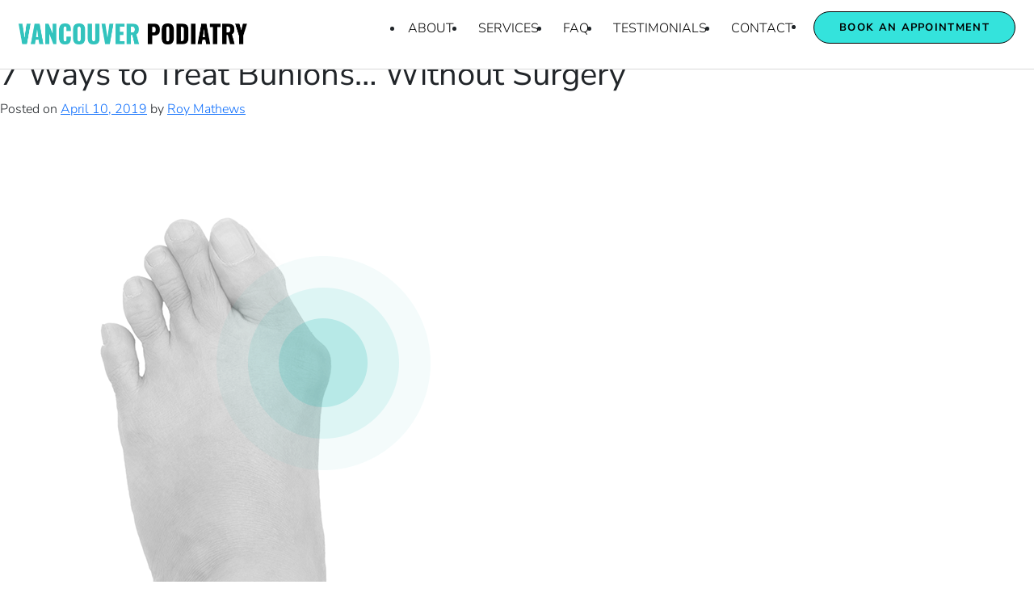

--- FILE ---
content_type: text/html; charset=UTF-8
request_url: https://doctormathews.com/uncategorized/bunion-treatment-without-surgery/
body_size: 19298
content:
<!doctype html>
<html lang="en-US">
<head>
	<meta charset="UTF-8">
<script>
var gform;gform||(document.addEventListener("gform_main_scripts_loaded",function(){gform.scriptsLoaded=!0}),document.addEventListener("gform/theme/scripts_loaded",function(){gform.themeScriptsLoaded=!0}),window.addEventListener("DOMContentLoaded",function(){gform.domLoaded=!0}),gform={domLoaded:!1,scriptsLoaded:!1,themeScriptsLoaded:!1,isFormEditor:()=>"function"==typeof InitializeEditor,callIfLoaded:function(o){return!(!gform.domLoaded||!gform.scriptsLoaded||!gform.themeScriptsLoaded&&!gform.isFormEditor()||(gform.isFormEditor()&&console.warn("The use of gform.initializeOnLoaded() is deprecated in the form editor context and will be removed in Gravity Forms 3.1."),o(),0))},initializeOnLoaded:function(o){gform.callIfLoaded(o)||(document.addEventListener("gform_main_scripts_loaded",()=>{gform.scriptsLoaded=!0,gform.callIfLoaded(o)}),document.addEventListener("gform/theme/scripts_loaded",()=>{gform.themeScriptsLoaded=!0,gform.callIfLoaded(o)}),window.addEventListener("DOMContentLoaded",()=>{gform.domLoaded=!0,gform.callIfLoaded(o)}))},hooks:{action:{},filter:{}},addAction:function(o,r,e,t){gform.addHook("action",o,r,e,t)},addFilter:function(o,r,e,t){gform.addHook("filter",o,r,e,t)},doAction:function(o){gform.doHook("action",o,arguments)},applyFilters:function(o){return gform.doHook("filter",o,arguments)},removeAction:function(o,r){gform.removeHook("action",o,r)},removeFilter:function(o,r,e){gform.removeHook("filter",o,r,e)},addHook:function(o,r,e,t,n){null==gform.hooks[o][r]&&(gform.hooks[o][r]=[]);var d=gform.hooks[o][r];null==n&&(n=r+"_"+d.length),gform.hooks[o][r].push({tag:n,callable:e,priority:t=null==t?10:t})},doHook:function(r,o,e){var t;if(e=Array.prototype.slice.call(e,1),null!=gform.hooks[r][o]&&((o=gform.hooks[r][o]).sort(function(o,r){return o.priority-r.priority}),o.forEach(function(o){"function"!=typeof(t=o.callable)&&(t=window[t]),"action"==r?t.apply(null,e):e[0]=t.apply(null,e)})),"filter"==r)return e[0]},removeHook:function(o,r,t,n){var e;null!=gform.hooks[o][r]&&(e=(e=gform.hooks[o][r]).filter(function(o,r,e){return!!(null!=n&&n!=o.tag||null!=t&&t!=o.priority)}),gform.hooks[o][r]=e)}});
</script>

	<meta name="viewport" content="width=device-width, initial-scale=1">
	<link rel="profile" href="https://gmpg.org/xfn/11">

	<meta name='robots' content='index, follow, max-image-preview:large, max-snippet:-1, max-video-preview:-1' />
	<style>img:is([sizes="auto" i], [sizes^="auto," i]) { contain-intrinsic-size: 3000px 1500px }</style>
	
	<!-- This site is optimized with the Yoast SEO plugin v24.9 - https://yoast.com/wordpress/plugins/seo/ -->
	<title>7 Ways to Treat Bunions... Without Surgery - Vancouver Podiatry</title>
	<meta name="description" content="what are some bunion treatments without surgery? There are several, but early intervention is key with non-surgical treatments for bunions. Contact us" />
	<link rel="canonical" href="https://doctormathews.com/uncategorized/bunion-treatment-without-surgery/" />
	<meta property="og:locale" content="en_US" />
	<meta property="og:type" content="article" />
	<meta property="og:title" content="7 Ways to Treat Bunions... Without Surgery - Vancouver Podiatry" />
	<meta property="og:description" content="what are some bunion treatments without surgery? There are several, but early intervention is key with non-surgical treatments for bunions. Contact us" />
	<meta property="og:url" content="https://doctormathews.com/uncategorized/bunion-treatment-without-surgery/" />
	<meta property="og:site_name" content="Vancouver Podiatry" />
	<meta property="article:published_time" content="2019-04-10T23:43:02+00:00" />
	<meta property="og:image" content="https://doctormathews.com/wp-content/uploads/2017/05/feet_bnr_parallex.png" />
	<meta property="og:image:width" content="594" />
	<meta property="og:image:height" content="597" />
	<meta property="og:image:type" content="image/png" />
	<meta name="author" content="Roy Mathews" />
	<meta name="twitter:label1" content="Written by" />
	<meta name="twitter:data1" content="Roy Mathews" />
	<meta name="twitter:label2" content="Est. reading time" />
	<meta name="twitter:data2" content="5 minutes" />
	<script type="application/ld+json" class="yoast-schema-graph">{"@context":"https://schema.org","@graph":[{"@type":"WebPage","@id":"https://doctormathews.com/uncategorized/bunion-treatment-without-surgery/","url":"https://doctormathews.com/uncategorized/bunion-treatment-without-surgery/","name":"7 Ways to Treat Bunions... Without Surgery - Vancouver Podiatry","isPartOf":{"@id":"https://doctormathews.com/#website"},"primaryImageOfPage":{"@id":"https://doctormathews.com/uncategorized/bunion-treatment-without-surgery/#primaryimage"},"image":{"@id":"https://doctormathews.com/uncategorized/bunion-treatment-without-surgery/#primaryimage"},"thumbnailUrl":"https://doctormathews.com/wp-content/uploads/2017/05/feet_bnr_parallex.png","datePublished":"2019-04-10T23:43:02+00:00","author":{"@id":"https://doctormathews.com/#/schema/person/7b80ad850a3defefdc16fcdbb9e2da64"},"description":"what are some bunion treatments without surgery? There are several, but early intervention is key with non-surgical treatments for bunions. Contact us","breadcrumb":{"@id":"https://doctormathews.com/uncategorized/bunion-treatment-without-surgery/#breadcrumb"},"inLanguage":"en-US","potentialAction":[{"@type":"ReadAction","target":["https://doctormathews.com/uncategorized/bunion-treatment-without-surgery/"]}]},{"@type":"ImageObject","inLanguage":"en-US","@id":"https://doctormathews.com/uncategorized/bunion-treatment-without-surgery/#primaryimage","url":"https://doctormathews.com/wp-content/uploads/2017/05/feet_bnr_parallex.png","contentUrl":"https://doctormathews.com/wp-content/uploads/2017/05/feet_bnr_parallex.png","width":594,"height":597},{"@type":"BreadcrumbList","@id":"https://doctormathews.com/uncategorized/bunion-treatment-without-surgery/#breadcrumb","itemListElement":[{"@type":"ListItem","position":1,"name":"Home","item":"https://doctormathews.com/"},{"@type":"ListItem","position":2,"name":"News","item":"https://doctormathews.com/news/"},{"@type":"ListItem","position":3,"name":"7 Ways to Treat Bunions&#8230; Without Surgery"}]},{"@type":"WebSite","@id":"https://doctormathews.com/#website","url":"https://doctormathews.com/","name":"Vancouver Podiatry","description":"Help You Put Your Best Foot Forward","potentialAction":[{"@type":"SearchAction","target":{"@type":"EntryPoint","urlTemplate":"https://doctormathews.com/?s={search_term_string}"},"query-input":{"@type":"PropertyValueSpecification","valueRequired":true,"valueName":"search_term_string"}}],"inLanguage":"en-US"},{"@type":"Person","@id":"https://doctormathews.com/#/schema/person/7b80ad850a3defefdc16fcdbb9e2da64","name":"Roy Mathews","image":{"@type":"ImageObject","inLanguage":"en-US","@id":"https://doctormathews.com/#/schema/person/image/","url":"https://secure.gravatar.com/avatar/6e7f96a8c9112cc9ecb911f6946c8eef037038c5654d8c107bcff41ce293953f?s=96&d=mm&r=g","contentUrl":"https://secure.gravatar.com/avatar/6e7f96a8c9112cc9ecb911f6946c8eef037038c5654d8c107bcff41ce293953f?s=96&d=mm&r=g","caption":"Roy Mathews"}}]}</script>
	<!-- / Yoast SEO plugin. -->


<link rel='dns-prefetch' href='//unpkg.com' />
<link rel="alternate" type="application/rss+xml" title="Vancouver Podiatry &raquo; Feed" href="https://doctormathews.com/feed/" />
<link rel="alternate" type="application/rss+xml" title="Vancouver Podiatry &raquo; Comments Feed" href="https://doctormathews.com/comments/feed/" />
<link rel="alternate" type="application/rss+xml" title="Vancouver Podiatry &raquo; 7 Ways to Treat Bunions&#8230; Without Surgery Comments Feed" href="https://doctormathews.com/uncategorized/bunion-treatment-without-surgery/feed/" />
<script>
window._wpemojiSettings = {"baseUrl":"https:\/\/s.w.org\/images\/core\/emoji\/16.0.1\/72x72\/","ext":".png","svgUrl":"https:\/\/s.w.org\/images\/core\/emoji\/16.0.1\/svg\/","svgExt":".svg","source":{"concatemoji":"https:\/\/doctormathews.com\/wp-includes\/js\/wp-emoji-release.min.js?ver=6.8.3"}};
/*! This file is auto-generated */
!function(s,n){var o,i,e;function c(e){try{var t={supportTests:e,timestamp:(new Date).valueOf()};sessionStorage.setItem(o,JSON.stringify(t))}catch(e){}}function p(e,t,n){e.clearRect(0,0,e.canvas.width,e.canvas.height),e.fillText(t,0,0);var t=new Uint32Array(e.getImageData(0,0,e.canvas.width,e.canvas.height).data),a=(e.clearRect(0,0,e.canvas.width,e.canvas.height),e.fillText(n,0,0),new Uint32Array(e.getImageData(0,0,e.canvas.width,e.canvas.height).data));return t.every(function(e,t){return e===a[t]})}function u(e,t){e.clearRect(0,0,e.canvas.width,e.canvas.height),e.fillText(t,0,0);for(var n=e.getImageData(16,16,1,1),a=0;a<n.data.length;a++)if(0!==n.data[a])return!1;return!0}function f(e,t,n,a){switch(t){case"flag":return n(e,"\ud83c\udff3\ufe0f\u200d\u26a7\ufe0f","\ud83c\udff3\ufe0f\u200b\u26a7\ufe0f")?!1:!n(e,"\ud83c\udde8\ud83c\uddf6","\ud83c\udde8\u200b\ud83c\uddf6")&&!n(e,"\ud83c\udff4\udb40\udc67\udb40\udc62\udb40\udc65\udb40\udc6e\udb40\udc67\udb40\udc7f","\ud83c\udff4\u200b\udb40\udc67\u200b\udb40\udc62\u200b\udb40\udc65\u200b\udb40\udc6e\u200b\udb40\udc67\u200b\udb40\udc7f");case"emoji":return!a(e,"\ud83e\udedf")}return!1}function g(e,t,n,a){var r="undefined"!=typeof WorkerGlobalScope&&self instanceof WorkerGlobalScope?new OffscreenCanvas(300,150):s.createElement("canvas"),o=r.getContext("2d",{willReadFrequently:!0}),i=(o.textBaseline="top",o.font="600 32px Arial",{});return e.forEach(function(e){i[e]=t(o,e,n,a)}),i}function t(e){var t=s.createElement("script");t.src=e,t.defer=!0,s.head.appendChild(t)}"undefined"!=typeof Promise&&(o="wpEmojiSettingsSupports",i=["flag","emoji"],n.supports={everything:!0,everythingExceptFlag:!0},e=new Promise(function(e){s.addEventListener("DOMContentLoaded",e,{once:!0})}),new Promise(function(t){var n=function(){try{var e=JSON.parse(sessionStorage.getItem(o));if("object"==typeof e&&"number"==typeof e.timestamp&&(new Date).valueOf()<e.timestamp+604800&&"object"==typeof e.supportTests)return e.supportTests}catch(e){}return null}();if(!n){if("undefined"!=typeof Worker&&"undefined"!=typeof OffscreenCanvas&&"undefined"!=typeof URL&&URL.createObjectURL&&"undefined"!=typeof Blob)try{var e="postMessage("+g.toString()+"("+[JSON.stringify(i),f.toString(),p.toString(),u.toString()].join(",")+"));",a=new Blob([e],{type:"text/javascript"}),r=new Worker(URL.createObjectURL(a),{name:"wpTestEmojiSupports"});return void(r.onmessage=function(e){c(n=e.data),r.terminate(),t(n)})}catch(e){}c(n=g(i,f,p,u))}t(n)}).then(function(e){for(var t in e)n.supports[t]=e[t],n.supports.everything=n.supports.everything&&n.supports[t],"flag"!==t&&(n.supports.everythingExceptFlag=n.supports.everythingExceptFlag&&n.supports[t]);n.supports.everythingExceptFlag=n.supports.everythingExceptFlag&&!n.supports.flag,n.DOMReady=!1,n.readyCallback=function(){n.DOMReady=!0}}).then(function(){return e}).then(function(){var e;n.supports.everything||(n.readyCallback(),(e=n.source||{}).concatemoji?t(e.concatemoji):e.wpemoji&&e.twemoji&&(t(e.twemoji),t(e.wpemoji)))}))}((window,document),window._wpemojiSettings);
</script>
<link rel='stylesheet' id='sbi_styles-css' href='https://doctormathews.com/wp-content/plugins/instagram-feed/css/sbi-styles.min.css?ver=6.8.0' media='all' />
<style id='wp-emoji-styles-inline-css'>

	img.wp-smiley, img.emoji {
		display: inline !important;
		border: none !important;
		box-shadow: none !important;
		height: 1em !important;
		width: 1em !important;
		margin: 0 0.07em !important;
		vertical-align: -0.1em !important;
		background: none !important;
		padding: 0 !important;
	}
</style>
<link rel='stylesheet' id='wp-block-library-css' href='https://doctormathews.com/wp-includes/css/dist/block-library/style.min.css?ver=6.8.3' media='all' />
<style id='classic-theme-styles-inline-css'>
/*! This file is auto-generated */
.wp-block-button__link{color:#fff;background-color:#32373c;border-radius:9999px;box-shadow:none;text-decoration:none;padding:calc(.667em + 2px) calc(1.333em + 2px);font-size:1.125em}.wp-block-file__button{background:#32373c;color:#fff;text-decoration:none}
</style>
<style id='global-styles-inline-css'>
:root{--wp--preset--aspect-ratio--square: 1;--wp--preset--aspect-ratio--4-3: 4/3;--wp--preset--aspect-ratio--3-4: 3/4;--wp--preset--aspect-ratio--3-2: 3/2;--wp--preset--aspect-ratio--2-3: 2/3;--wp--preset--aspect-ratio--16-9: 16/9;--wp--preset--aspect-ratio--9-16: 9/16;--wp--preset--color--black: #000000;--wp--preset--color--cyan-bluish-gray: #abb8c3;--wp--preset--color--white: #ffffff;--wp--preset--color--pale-pink: #f78da7;--wp--preset--color--vivid-red: #cf2e2e;--wp--preset--color--luminous-vivid-orange: #ff6900;--wp--preset--color--luminous-vivid-amber: #fcb900;--wp--preset--color--light-green-cyan: #7bdcb5;--wp--preset--color--vivid-green-cyan: #00d084;--wp--preset--color--pale-cyan-blue: #8ed1fc;--wp--preset--color--vivid-cyan-blue: #0693e3;--wp--preset--color--vivid-purple: #9b51e0;--wp--preset--gradient--vivid-cyan-blue-to-vivid-purple: linear-gradient(135deg,rgba(6,147,227,1) 0%,rgb(155,81,224) 100%);--wp--preset--gradient--light-green-cyan-to-vivid-green-cyan: linear-gradient(135deg,rgb(122,220,180) 0%,rgb(0,208,130) 100%);--wp--preset--gradient--luminous-vivid-amber-to-luminous-vivid-orange: linear-gradient(135deg,rgba(252,185,0,1) 0%,rgba(255,105,0,1) 100%);--wp--preset--gradient--luminous-vivid-orange-to-vivid-red: linear-gradient(135deg,rgba(255,105,0,1) 0%,rgb(207,46,46) 100%);--wp--preset--gradient--very-light-gray-to-cyan-bluish-gray: linear-gradient(135deg,rgb(238,238,238) 0%,rgb(169,184,195) 100%);--wp--preset--gradient--cool-to-warm-spectrum: linear-gradient(135deg,rgb(74,234,220) 0%,rgb(151,120,209) 20%,rgb(207,42,186) 40%,rgb(238,44,130) 60%,rgb(251,105,98) 80%,rgb(254,248,76) 100%);--wp--preset--gradient--blush-light-purple: linear-gradient(135deg,rgb(255,206,236) 0%,rgb(152,150,240) 100%);--wp--preset--gradient--blush-bordeaux: linear-gradient(135deg,rgb(254,205,165) 0%,rgb(254,45,45) 50%,rgb(107,0,62) 100%);--wp--preset--gradient--luminous-dusk: linear-gradient(135deg,rgb(255,203,112) 0%,rgb(199,81,192) 50%,rgb(65,88,208) 100%);--wp--preset--gradient--pale-ocean: linear-gradient(135deg,rgb(255,245,203) 0%,rgb(182,227,212) 50%,rgb(51,167,181) 100%);--wp--preset--gradient--electric-grass: linear-gradient(135deg,rgb(202,248,128) 0%,rgb(113,206,126) 100%);--wp--preset--gradient--midnight: linear-gradient(135deg,rgb(2,3,129) 0%,rgb(40,116,252) 100%);--wp--preset--font-size--small: 13px;--wp--preset--font-size--medium: 20px;--wp--preset--font-size--large: 36px;--wp--preset--font-size--x-large: 42px;--wp--preset--spacing--20: 0.44rem;--wp--preset--spacing--30: 0.67rem;--wp--preset--spacing--40: 1rem;--wp--preset--spacing--50: 1.5rem;--wp--preset--spacing--60: 2.25rem;--wp--preset--spacing--70: 3.38rem;--wp--preset--spacing--80: 5.06rem;--wp--preset--shadow--natural: 6px 6px 9px rgba(0, 0, 0, 0.2);--wp--preset--shadow--deep: 12px 12px 50px rgba(0, 0, 0, 0.4);--wp--preset--shadow--sharp: 6px 6px 0px rgba(0, 0, 0, 0.2);--wp--preset--shadow--outlined: 6px 6px 0px -3px rgba(255, 255, 255, 1), 6px 6px rgba(0, 0, 0, 1);--wp--preset--shadow--crisp: 6px 6px 0px rgba(0, 0, 0, 1);}:where(.is-layout-flex){gap: 0.5em;}:where(.is-layout-grid){gap: 0.5em;}body .is-layout-flex{display: flex;}.is-layout-flex{flex-wrap: wrap;align-items: center;}.is-layout-flex > :is(*, div){margin: 0;}body .is-layout-grid{display: grid;}.is-layout-grid > :is(*, div){margin: 0;}:where(.wp-block-columns.is-layout-flex){gap: 2em;}:where(.wp-block-columns.is-layout-grid){gap: 2em;}:where(.wp-block-post-template.is-layout-flex){gap: 1.25em;}:where(.wp-block-post-template.is-layout-grid){gap: 1.25em;}.has-black-color{color: var(--wp--preset--color--black) !important;}.has-cyan-bluish-gray-color{color: var(--wp--preset--color--cyan-bluish-gray) !important;}.has-white-color{color: var(--wp--preset--color--white) !important;}.has-pale-pink-color{color: var(--wp--preset--color--pale-pink) !important;}.has-vivid-red-color{color: var(--wp--preset--color--vivid-red) !important;}.has-luminous-vivid-orange-color{color: var(--wp--preset--color--luminous-vivid-orange) !important;}.has-luminous-vivid-amber-color{color: var(--wp--preset--color--luminous-vivid-amber) !important;}.has-light-green-cyan-color{color: var(--wp--preset--color--light-green-cyan) !important;}.has-vivid-green-cyan-color{color: var(--wp--preset--color--vivid-green-cyan) !important;}.has-pale-cyan-blue-color{color: var(--wp--preset--color--pale-cyan-blue) !important;}.has-vivid-cyan-blue-color{color: var(--wp--preset--color--vivid-cyan-blue) !important;}.has-vivid-purple-color{color: var(--wp--preset--color--vivid-purple) !important;}.has-black-background-color{background-color: var(--wp--preset--color--black) !important;}.has-cyan-bluish-gray-background-color{background-color: var(--wp--preset--color--cyan-bluish-gray) !important;}.has-white-background-color{background-color: var(--wp--preset--color--white) !important;}.has-pale-pink-background-color{background-color: var(--wp--preset--color--pale-pink) !important;}.has-vivid-red-background-color{background-color: var(--wp--preset--color--vivid-red) !important;}.has-luminous-vivid-orange-background-color{background-color: var(--wp--preset--color--luminous-vivid-orange) !important;}.has-luminous-vivid-amber-background-color{background-color: var(--wp--preset--color--luminous-vivid-amber) !important;}.has-light-green-cyan-background-color{background-color: var(--wp--preset--color--light-green-cyan) !important;}.has-vivid-green-cyan-background-color{background-color: var(--wp--preset--color--vivid-green-cyan) !important;}.has-pale-cyan-blue-background-color{background-color: var(--wp--preset--color--pale-cyan-blue) !important;}.has-vivid-cyan-blue-background-color{background-color: var(--wp--preset--color--vivid-cyan-blue) !important;}.has-vivid-purple-background-color{background-color: var(--wp--preset--color--vivid-purple) !important;}.has-black-border-color{border-color: var(--wp--preset--color--black) !important;}.has-cyan-bluish-gray-border-color{border-color: var(--wp--preset--color--cyan-bluish-gray) !important;}.has-white-border-color{border-color: var(--wp--preset--color--white) !important;}.has-pale-pink-border-color{border-color: var(--wp--preset--color--pale-pink) !important;}.has-vivid-red-border-color{border-color: var(--wp--preset--color--vivid-red) !important;}.has-luminous-vivid-orange-border-color{border-color: var(--wp--preset--color--luminous-vivid-orange) !important;}.has-luminous-vivid-amber-border-color{border-color: var(--wp--preset--color--luminous-vivid-amber) !important;}.has-light-green-cyan-border-color{border-color: var(--wp--preset--color--light-green-cyan) !important;}.has-vivid-green-cyan-border-color{border-color: var(--wp--preset--color--vivid-green-cyan) !important;}.has-pale-cyan-blue-border-color{border-color: var(--wp--preset--color--pale-cyan-blue) !important;}.has-vivid-cyan-blue-border-color{border-color: var(--wp--preset--color--vivid-cyan-blue) !important;}.has-vivid-purple-border-color{border-color: var(--wp--preset--color--vivid-purple) !important;}.has-vivid-cyan-blue-to-vivid-purple-gradient-background{background: var(--wp--preset--gradient--vivid-cyan-blue-to-vivid-purple) !important;}.has-light-green-cyan-to-vivid-green-cyan-gradient-background{background: var(--wp--preset--gradient--light-green-cyan-to-vivid-green-cyan) !important;}.has-luminous-vivid-amber-to-luminous-vivid-orange-gradient-background{background: var(--wp--preset--gradient--luminous-vivid-amber-to-luminous-vivid-orange) !important;}.has-luminous-vivid-orange-to-vivid-red-gradient-background{background: var(--wp--preset--gradient--luminous-vivid-orange-to-vivid-red) !important;}.has-very-light-gray-to-cyan-bluish-gray-gradient-background{background: var(--wp--preset--gradient--very-light-gray-to-cyan-bluish-gray) !important;}.has-cool-to-warm-spectrum-gradient-background{background: var(--wp--preset--gradient--cool-to-warm-spectrum) !important;}.has-blush-light-purple-gradient-background{background: var(--wp--preset--gradient--blush-light-purple) !important;}.has-blush-bordeaux-gradient-background{background: var(--wp--preset--gradient--blush-bordeaux) !important;}.has-luminous-dusk-gradient-background{background: var(--wp--preset--gradient--luminous-dusk) !important;}.has-pale-ocean-gradient-background{background: var(--wp--preset--gradient--pale-ocean) !important;}.has-electric-grass-gradient-background{background: var(--wp--preset--gradient--electric-grass) !important;}.has-midnight-gradient-background{background: var(--wp--preset--gradient--midnight) !important;}.has-small-font-size{font-size: var(--wp--preset--font-size--small) !important;}.has-medium-font-size{font-size: var(--wp--preset--font-size--medium) !important;}.has-large-font-size{font-size: var(--wp--preset--font-size--large) !important;}.has-x-large-font-size{font-size: var(--wp--preset--font-size--x-large) !important;}
:where(.wp-block-post-template.is-layout-flex){gap: 1.25em;}:where(.wp-block-post-template.is-layout-grid){gap: 1.25em;}
:where(.wp-block-columns.is-layout-flex){gap: 2em;}:where(.wp-block-columns.is-layout-grid){gap: 2em;}
:root :where(.wp-block-pullquote){font-size: 1.5em;line-height: 1.6;}
</style>
<link rel='stylesheet' id='roy_mathews-bootstrap-css-css' href='https://doctormathews.com/wp-content/themes/roy_mathewsV2/css/bootstrap.css?ver=1.0.0' media='all' />
<link rel='stylesheet' id='roy_mathews-style-css' href='https://doctormathews.com/wp-content/themes/roy_mathewsV2/style.css?ver=1.0.0' media='all' />
<link rel='stylesheet' id='swiper-css-css' href='https://unpkg.com/swiper@6.8.4/swiper-bundle.min.css' media='all' />
<link rel='stylesheet' id='roy_mathews-banner-css-css' href='https://doctormathews.com/wp-content/themes/roy_mathewsV2/css/banner.css?ver=1.0.0' media='all' />
<link rel='stylesheet' id='roy_mathews-style-css-css' href='https://doctormathews.com/wp-content/themes/roy_mathewsV2/css/style.css?ver=1.0.0' media='all' />
<link rel='stylesheet' id='roy_mathews-custom-css-css' href='https://doctormathews.com/wp-content/themes/roy_mathewsV2/css/custom.css?ver=1.0.0' media='all' />
<link rel="https://api.w.org/" href="https://doctormathews.com/wp-json/" /><link rel="alternate" title="JSON" type="application/json" href="https://doctormathews.com/wp-json/wp/v2/posts/1164" /><link rel="EditURI" type="application/rsd+xml" title="RSD" href="https://doctormathews.com/xmlrpc.php?rsd" />
<meta name="generator" content="WordPress 6.8.3" />
<link rel='shortlink' href='https://doctormathews.com/?p=1164' />
<link rel="alternate" title="oEmbed (JSON)" type="application/json+oembed" href="https://doctormathews.com/wp-json/oembed/1.0/embed?url=https%3A%2F%2Fdoctormathews.com%2Funcategorized%2Fbunion-treatment-without-surgery%2F" />
<link rel="alternate" title="oEmbed (XML)" type="text/xml+oembed" href="https://doctormathews.com/wp-json/oembed/1.0/embed?url=https%3A%2F%2Fdoctormathews.com%2Funcategorized%2Fbunion-treatment-without-surgery%2F&#038;format=xml" />
<link rel="pingback" href="https://doctormathews.com/xmlrpc.php"><style>.recentcomments a{display:inline !important;padding:0 !important;margin:0 !important;}</style></head>

<body class="wp-singular post-template-default single single-post postid-1164 single-format-standard wp-theme-roy_mathewsV2">

<header class="hdr_sec">
    <div class="container">
        <div class="header_div d-flex align-items-center justify-content-between">
            <div class="logo">
                                <a href="https://doctormathews.com"><img src="https://doctormathews.com/wp-content/uploads/2025/04/logo.png" alt="" width="201" height="61"></a>
            </div>
            
            <div class="click_menu">
                <span class="span_1"></span>
                <span class="span_2"></span>
                <span class="span_3"></span>
            </div>

            <div class="navigation">
                <ul>
                   <li id="menu-item-21" class="menu-item menu-item-type-post_type menu-item-object-page menu-item-21"><a href="https://doctormathews.com/about/">About</a></li>
<li id="menu-item-26" class="menu-item menu-item-type-post_type menu-item-object-page menu-item-has-children menu-item-26"><a href="https://doctormathews.com/services/">Services</a>
<div class="sub-menu"><div class="container">
<ul>
	<li id="menu-item-1684" class="show-in-mobile menu-item menu-item-type-custom menu-item-object-custom menu-item-1684"><a href="https://doctormathews.com/services/">All</a></li>
	<li id="menu-item-1682" class="menu-item menu-item-type-post_type menu-item-object-services menu-item-1682"><a href="https://doctormathews.com/our-services/bunion-surgery">Bunion Surgery</a></li>
	<li id="menu-item-1677" class="menu-item menu-item-type-post_type menu-item-object-services menu-item-1677"><a href="https://doctormathews.com/our-services/hallux-limitus-surgery">Hallux Limitus Surgery</a></li>
	<li id="menu-item-1683" class="menu-item menu-item-type-post_type menu-item-object-services menu-item-1683"><a href="https://doctormathews.com/our-services/foot-surgery/">Foot Surgery</a></li>
	<li id="menu-item-1680" class="menu-item menu-item-type-post_type menu-item-object-services menu-item-1680"><a href="https://doctormathews.com/our-services/laser-surgery">Laser Surgery</a></li>
	<li id="menu-item-1678" class="menu-item menu-item-type-post_type menu-item-object-services menu-item-1678"><a href="https://doctormathews.com/our-services/sports-medicine/">Sports Medecine</a></li>
	<li id="menu-item-1676" class="menu-item menu-item-type-post_type menu-item-object-services menu-item-1676"><a href="https://doctormathews.com/our-services/custom-foot-orthotics/">Custom foot Orthotics</a></li>
	<li id="menu-item-1679" class="menu-item menu-item-type-post_type menu-item-object-services menu-item-1679"><a href="https://doctormathews.com/our-services/mortons-neuroma/">Morton’s Neuroma</a></li>
	<li id="menu-item-1681" class="menu-item menu-item-type-post_type menu-item-object-services menu-item-1681"><a href="https://doctormathews.com/our-services/metatarsalgia">Metatarsalgia</a></li>
	<li id="menu-item-1675" class="menu-item menu-item-type-post_type menu-item-object-services menu-item-1675"><a href="https://doctormathews.com/our-services/plantar-fasciitis/">Plantar Fasciitis</a></li>
</ul></div></div>
</li>
<li id="menu-item-23" class="menu-item menu-item-type-post_type menu-item-object-page menu-item-23"><a href="https://doctormathews.com/faq/">FAQ</a></li>
<li id="menu-item-27" class="menu-item menu-item-type-post_type menu-item-object-page menu-item-27"><a href="https://doctormathews.com/testimonials/">Testimonials</a></li>
<li id="menu-item-22" class="menu-item menu-item-type-post_type menu-item-object-page menu-item-22"><a href="https://doctormathews.com/contact/">Contact</a></li>
                    <li><a href="https://doctormathews.com/contact/">Book an appointment</a></li>
                </ul>
                <ol class="phn_email_mbl d-lg-none">
                    <li><a href="tel:604.264.1377">604.264.1377</a></li>
                    <li><a href="mailto:info@vancouverpodiatry.com">info@vancouverpodiatry.com</a></li>
                </ol>
            </div>
        </div>
    </div>
</header>

	<main id="primary" class="site-main">

		
<article id="post-1164" class="post-1164 post type-post status-publish format-standard has-post-thumbnail hentry category-uncategorized">
	<header class="entry-header">
		<h1 class="entry-title">7 Ways to Treat Bunions&#8230; Without Surgery</h1>			<div class="entry-meta">
				<span class="posted-on">Posted on <a href="https://doctormathews.com/uncategorized/bunion-treatment-without-surgery/" rel="bookmark"><time class="entry-date published updated" datetime="2019-04-10T23:43:02+00:00">April 10, 2019</time></a></span><span class="byline"> by <span class="author vcard"><a class="url fn n" href="https://doctormathews.com/author/roy-mathews/">Roy Mathews</a></span></span>			</div><!-- .entry-meta -->
			</header><!-- .entry-header -->

	
			<div class="post-thumbnail">
				<img width="594" height="597" src="https://doctormathews.com/wp-content/uploads/2017/05/feet_bnr_parallex.png" class="attachment-post-thumbnail size-post-thumbnail wp-post-image" alt="" decoding="async" fetchpriority="high" srcset="https://doctormathews.com/wp-content/uploads/2017/05/feet_bnr_parallex.png 594w, https://doctormathews.com/wp-content/uploads/2017/05/feet_bnr_parallex-150x150.png 150w, https://doctormathews.com/wp-content/uploads/2017/05/feet_bnr_parallex-298x300.png 298w" sizes="(max-width: 594px) 100vw, 594px" />			</div><!-- .post-thumbnail -->

		
	<div class="entry-content">
		<p>Looking for bunion treatments without surgery? Here&#8217;s an <a href="https://www.rd.com/health/conditions/how-to-get-rid-of-bunions/">informative article from Reader&#8217;s Digest on 7 Ways to Treat Bunions (Without Surgery).</a> I recommend this article to anyone wanting to explore non-surgical treatments for bunions. Not all bunions require surgery, but they do worsen over time, so early intervention is key to their successful treatment. As you will read below, there are several treatments for bunions without surgery.  If you would like to have a consultation with one of our Vancouver Podiatrists, please visit our Kerrisdale office,  <a href="https://doctormathews.com/contact/">contact us</a> by email, or give us a call at (604) 264-1377. <a href="https://doctormathews.com/about/">Vancouver Podiatrists, Dr. Roy Mathews DPM and Dr. Victor Quintoro DPM</a> will be glad to see you and answer any questions you may have.</p>
<blockquote class="">
<div class="">
<div id="article" class="georgia exported" role="article">
<div class="page">
<h1 class="title">7 Ways to Treat Bunions (Without Surgery)</h1>
<h2 class="subhead">Bunions worsen over time, so intervening early is key. These non-surgical treatments are a great place to start.</h2>
<div class="singleline metadata">
<div class="byline"><span class=""><a class="" href="https://www.rd.com/author/jessica-migala/">Jessica Migala</a></span></div>
</div>
</div>
</div>
</div>
</blockquote>
<blockquote class="">
<div class="">
<div id="article" class="georgia exported" role="article">
<div class="page">
<p class="clear">There are some health problems that you don’t expect to experience until your golden years—or preferably, never—and bunions is one of them. But bunions can actually appear at any age.</p>
<p class="clear">A bunion is a deformity of the foot. “It’s a biomechanical imbalance of the foot, where the first metatarsal bone is shifting out of alignment,” says podiatrist <a class="" href="https://www.gothamfootcare.com/" target="_blank" rel="noopener noreferrer">Miguel Cunha, DPM</a>, founder of Gotham Footcare in New York City. The metatarsal bones are the long bones of the feet, and the first metatarsal is the one located behind the big toe. It’s a misconception that a bunion is a bony growth on the inside of your foot—it only appears that way, Dr. Cunha says. What you’re really seeing is the shifting of this bone.</p>
<h2 class=""><strong class="">How common are bunions?</strong></h2>
<p class="clear">Though the risk of developing bunions increases with age, <a class="" href="https://www.ncbi.nlm.nih.gov/pmc/articles/PMC2955707/?report=reader" target="_blank" rel="noopener noreferrer">research estimates</a> that nearly one in four people between the ages of 18 to 65 have a bunion. For those over age 65, more than one in three people have them. Part of it is due to genetics (thank your parents or grandparents), but women are more likely to get them from years of wearing heels. “These shoes push your big toe over to the outside of your foot, creating an imbalance that makes the metatarsal bone shift inward,” says Dr. Cunha.</p>
<h2 class=""><strong class="">How do I know if I have a bunion?</strong></h2>
<p class="clear">If you compare your feet to someone else’s at the beach or pool, you’ll see a pronounced bump on the inside of your foot at the big toe joint, says Dr. Cunha. Symptoms include pain and tenderness, redness and inflammation, a <a class="" href="https://www.rd.com/health/conditions/home-remedies-for-corns-calluses/">callous on the bump</a> (from rubbing against your shoe), or stiffness in the joint, according to the <a class="" href="https://orthoinfo.aaos.org/en/diseases--conditions/bunions/" target="_blank" rel="noopener noreferrer">American Academy of Orthopaedic Surgeons</a>.</p>
<p class="clear">Intervening early is key. “Bunions progressively worsen over time,” says Dr. Cunha. Treatments depend on your level of pain. He recommends rating yours on a scale of 1 to 10, with 10 being severe pain. If yours is less than a five or six and you want to know how to get rid of bunions, then trying conservative, non-surgical treatment is a great place to start.</p>
<h2 class=""><strong class="">Avoiding surgery when you have bunions</strong></h2>
<p class="clear">“Conservative treatment is directed at addressing symptoms,” explains Dr. Cunha. “But once the bone shifts out of alignment, there’s nothing you can do to shift it back in other than surgery.” The following fixes can minimize your discomfort, treat any inflammation around the joint, and soothe irritation of the nerve and soft tissue.</p>
<p class="clear">Try the following for a few weeks to see if there’s any improvement in symptoms:</p>
<p class="clear"><strong class="">Avoid heels. </strong>They may have gotten you into this mess in the first place. “Wearing them will not only feel bad in the short term, but it will exacerbate the bunion long-term. They can cause a moderate bunion to turn severe,” says Dr. Cunha. Another thing that will help: <a class="" href="https://www.rd.com/health/wellness/shoes-without-socks-health/">Avoid the trend of wearing shows without socks</a> whenever you can<a class="" href="https://www.rd.com/health/wellness/shoes-without-socks-health/">.</a></p>
<p class="clear"><strong class="">Be smart when shoe shopping. </strong>Try on shoes at the end of the evening, when your feet are at their plumpest. (Your feet progressively swell throughout the day.) This ensures your shoes will be comfortable—not tight—all day. If there’s still a spot that pinches, gel pads or moleskin may provide some relief.</p>
<p class="clear"><strong class="">Consider arch support. </strong>If you have flat feet, you’re more prone to bunions. In this case, arch inserts (or shoes that specifically offer arch support) can help, says Dr. Cunha. You could also see a podiatrist about a custom orthotic. “Orthotics don’t correct bunions but they assist you so you can walk comfortably, and slow down their progression,” he says.</p>
<p class="clear"><strong class="">Try a bunion splint. </strong>There are “bunion splints” or “big-toe straighteners” that you can find at the drugstore or on Amazon. But in terms of how to get rid of bunions, they won’t do it alone. “There’s an expectation that these will correct a bunion, but they never do. They shift the bunion more into alignment but this is temporary,” says Dr. Cunha. These splints may enhance the comfort of muscles and soft tissues, but that bunion will reappear as soon as you take them off.</p>
<p class="clear"><strong class="">Give your tootsies TLC. </strong>Treat sore and red feet with ice, a nice foot massage, and if necessary, by taking ibuprofen to reduce swelling, says Dr. Cunha.</p>
<p class="clear"><strong class="">See your doctor. </strong>While it’s tempting to try to address this yourself, it’s worth seeing a podiatrist for more effective therapies such as ultrasound or electrical stimulation. “These decrease inflammation around the joint, interrupt the pain cycle, and promote blood flow that helps heal ligaments around the joint that are sprained or fraying because the bone is not in alignment,” says Dr. Cunha. Your doctor may also take an X-ray to track the progression of your bunions. Discover 13 more <a class="" href="https://www.rd.com/health/wellness/13-things-your-podiatrist-wont-tell-you/">things your podiatrist wishes you knew about your feet</a>.</p>
<h2 class=""><strong class="">When to consider surgery</strong></h2>
<p class="clear">If, after all these efforts, you’re still experiencing a high level of pain or the bunion compromises your ability to walk, you may need surgery. It’s not as frightening as it sounds: This <a class="" href="https://www.rd.com/health/bunion-surgery-was-walking-days-later/">woman was up and walking three days after bunion surgery</a>.</p>
</div>
</div>
</div>
</blockquote>
	</div><!-- .entry-content -->

	<footer class="entry-footer">
		<span class="cat-links">Posted in <a href="https://doctormathews.com/category/uncategorized/" rel="category tag">Uncategorized</a></span>	</footer><!-- .entry-footer -->
</article><!-- #post-1164 -->

	<nav class="navigation post-navigation" aria-label="Posts">
		<h2 class="screen-reader-text">Post navigation</h2>
		<div class="nav-links"><div class="nav-previous"><a href="https://doctormathews.com/uncategorized/charleys-bunion-episode-2-bunions-be-gone/" rel="prev"><span class="nav-subtitle">Previous:</span> <span class="nav-title">Charley&#8217;s Bunion &#8211; Episode 2 &#8211; &#8220;Bunions Be Gone&#8221;</span></a></div><div class="nav-next"><a href="https://doctormathews.com/uncategorized/will-my-bunion-come-back-after-surgery/" rel="next"><span class="nav-subtitle">Next:</span> <span class="nav-title">Will my bunion come back after surgery?</span></a></div></div>
	</nav>
<div id="comments" class="comments-area">

		<div id="respond" class="comment-respond">
		<h3 id="reply-title" class="comment-reply-title">Leave a Reply <small><a rel="nofollow" id="cancel-comment-reply-link" href="/uncategorized/bunion-treatment-without-surgery/#respond" style="display:none;">Cancel reply</a></small></h3><form action="https://doctormathews.com/wp-comments-post.php" method="post" id="commentform" class="comment-form"><p class="comment-notes"><span id="email-notes">Your email address will not be published.</span> <span class="required-field-message">Required fields are marked <span class="required">*</span></span></p><p class="comment-form-comment"><label for="comment">Comment <span class="required">*</span></label> <textarea id="comment" name="comment" cols="45" rows="8" maxlength="65525" required></textarea></p><p class="comment-form-author"><label for="author">Name <span class="required">*</span></label> <input id="author" name="author" type="text" value="" size="30" maxlength="245" autocomplete="name" required /></p>
<p class="comment-form-email"><label for="email">Email <span class="required">*</span></label> <input id="email" name="email" type="email" value="" size="30" maxlength="100" aria-describedby="email-notes" autocomplete="email" required /></p>
<p class="comment-form-url"><label for="url">Website</label> <input id="url" name="url" type="url" value="" size="30" maxlength="200" autocomplete="url" /></p>
<p class="form-submit"><input name="submit" type="submit" id="submit" class="submit" value="Post Comment" /> <input type='hidden' name='comment_post_ID' value='1164' id='comment_post_ID' />
<input type='hidden' name='comment_parent' id='comment_parent' value='0' />
</p></form>	</div><!-- #respond -->
	
</div><!-- #comments -->

	</main><!-- #main -->


<aside id="secondary" class="widget-area">
	<section id="search-2" class="widget widget_search"><form role="search" method="get" class="search-form" action="https://doctormathews.com/">
				<label>
					<span class="screen-reader-text">Search for:</span>
					<input type="search" class="search-field" placeholder="Search &hellip;" value="" name="s" />
				</label>
				<input type="submit" class="search-submit" value="Search" />
			</form></section>
		<section id="recent-posts-2" class="widget widget_recent_entries">
		<h2 class="widget-title">Recent Posts</h2>
		<ul>
											<li>
					<a href="https://doctormathews.com/uncategorized/roy-mathews-will-now-be-seeing-patients-in-tofino-bc/">Roy Mathews will now be seeing patients in Tofino BC!</a>
									</li>
											<li>
					<a href="https://doctormathews.com/uncategorized/spanish-physicians-find-foot-sores-could-be-an-early-sign-of-coronavirus/">Spanish Physicians Find Foot Sores Could Be An Early Sign of Coronavirus</a>
									</li>
											<li>
					<a href="https://doctormathews.com/resources/4-steps-to-healing-dry-rough-and-cracked-heels/">4 Steps to Healing Dry, Rough and Cracked heels</a>
									</li>
											<li>
					<a href="https://doctormathews.com/testimonial-my-decision-to-have-bunion-surgery-vancouver">Lisa’s Bunion Story Part 3: My Decision to Have Bunion Surgery</a>
									</li>
											<li>
					<a href="https://doctormathews.com/vancouver-bunion-surgery-do-i-need-it">Lisa&#8217;s Bunion Story Part 2: Life with Bunions Before Seeking Help</a>
									</li>
					</ul>

		</section><section id="recent-comments-2" class="widget widget_recent_comments"><h2 class="widget-title">Recent Comments</h2><ul id="recentcomments"></ul></section><section id="archives-2" class="widget widget_archive"><h2 class="widget-title">Archives</h2>
			<ul>
					<li><a href='https://doctormathews.com/2022/07/'>July 2022</a></li>
	<li><a href='https://doctormathews.com/2020/04/'>April 2020</a></li>
	<li><a href='https://doctormathews.com/2020/02/'>February 2020</a></li>
	<li><a href='https://doctormathews.com/2020/01/'>January 2020</a></li>
	<li><a href='https://doctormathews.com/2019/12/'>December 2019</a></li>
	<li><a href='https://doctormathews.com/2019/10/'>October 2019</a></li>
	<li><a href='https://doctormathews.com/2019/09/'>September 2019</a></li>
	<li><a href='https://doctormathews.com/2019/05/'>May 2019</a></li>
	<li><a href='https://doctormathews.com/2019/04/'>April 2019</a></li>
	<li><a href='https://doctormathews.com/2018/11/'>November 2018</a></li>
	<li><a href='https://doctormathews.com/2018/09/'>September 2018</a></li>
	<li><a href='https://doctormathews.com/2018/01/'>January 2018</a></li>
	<li><a href='https://doctormathews.com/2017/12/'>December 2017</a></li>
	<li><a href='https://doctormathews.com/2017/11/'>November 2017</a></li>
	<li><a href='https://doctormathews.com/2017/09/'>September 2017</a></li>
	<li><a href='https://doctormathews.com/2015/03/'>March 2015</a></li>
	<li><a href='https://doctormathews.com/2015/02/'>February 2015</a></li>
	<li><a href='https://doctormathews.com/2015/01/'>January 2015</a></li>
	<li><a href='https://doctormathews.com/2014/11/'>November 2014</a></li>
	<li><a href='https://doctormathews.com/2014/09/'>September 2014</a></li>
	<li><a href='https://doctormathews.com/2014/08/'>August 2014</a></li>
	<li><a href='https://doctormathews.com/2014/05/'>May 2014</a></li>
	<li><a href='https://doctormathews.com/2013/12/'>December 2013</a></li>
	<li><a href='https://doctormathews.com/2013/11/'>November 2013</a></li>
	<li><a href='https://doctormathews.com/2013/10/'>October 2013</a></li>
	<li><a href='https://doctormathews.com/2013/06/'>June 2013</a></li>
			</ul>

			</section><section id="categories-2" class="widget widget_categories"><h2 class="widget-title">Categories</h2>
			<ul>
					<li class="cat-item cat-item-11"><a href="https://doctormathews.com/category/resources/">Resources</a>
</li>
	<li class="cat-item cat-item-10"><a href="https://doctormathews.com/category/uncategorized/">Uncategorized</a>
</li>
			</ul>

			</section><section id="meta-2" class="widget widget_meta"><h2 class="widget-title">Meta</h2>
		<ul>
						<li><a rel="nofollow" href="https://doctormathews.com/wp-login.php">Log in</a></li>
			<li><a href="https://doctormathews.com/feed/">Entries feed</a></li>
			<li><a href="https://doctormathews.com/comments/feed/">Comments feed</a></li>

			<li><a href="https://wordpress.org/">WordPress.org</a></li>
		</ul>

		</section></aside><!-- #secondary -->

<div class="container">
    <hr class="show_divider">
    <section class="before_after_sec">
        <div class="before_after_div w-100 d-grid">
            <div class="before_div w-100 float-start">
                <h2>Contact</h2>
            </div>
            <div class="after_div w-100 float-start">
                <div class="form_div w-100 float-start">

                    
                <div class='gf_browser_chrome gform_wrapper gform_legacy_markup_wrapper gform-theme--no-framework' data-form-theme='legacy' data-form-index='0' id='gform_wrapper_1' >
                        <div class='gform_heading'>
                            <p class='gform_description'></p>
                        </div><form method='post' enctype='multipart/form-data' target='gform_ajax_frame_1' id='gform_1'  action='/uncategorized/bunion-treatment-without-surgery/' data-formid='1' novalidate>
                        <div class='gform-body gform_body'><ul id='gform_fields_1' class='gform_fields top_label form_sublabel_above description_above validation_above'><li id="field_1_7" class="gfield gfield--type-honeypot gform_validation_container field_sublabel_above gfield--has-description field_description_above field_validation_above gfield_visibility_visible"  ><label class='gfield_label gform-field-label' for='input_1_7'>X/Twitter</label><div class='gfield_description' id='gfield_description_1_7'>This field is for validation purposes and should be left unchanged.</div><div class='ginput_container'><input name='input_7' id='input_1_7' type='text' value='' autocomplete='new-password'/></div></li><li id="field_1_5" class="gfield gfield--type-html gfield--input-type-html gfield--width-full gfield_html gfield_html_formatted gfield_no_follows_desc field_sublabel_above gfield--no-description field_description_above field_validation_above gfield_visibility_visible"  ><h3>GOT A QUESTION?</h3>
                    <p>Vancouver Podiatry will help you put your best foot forward, regardless of your age or level of activity and fitness. We specialize in the treatment of the root causes of foot ailments to ensure that once a problem is fixed, it won’t return.</p></li><li id="field_1_1" class="gfield gfield--type-text gfield--input-type-text field_sublabel_above gfield--no-description field_description_above field_validation_above gfield_visibility_visible"  ><label class='gfield_label gform-field-label' for='input_1_1'>Full Name:</label><div class='ginput_container ginput_container_text'><input name='input_1' id='input_1_1' type='text' value='' class='medium'      aria-invalid="false"   /></div></li><li id="field_1_2" class="gfield gfield--type-email gfield--input-type-email gfield_contains_required field_sublabel_above gfield--no-description field_description_below field_validation_above gfield_visibility_visible"  ><label class='gfield_label gform-field-label' for='input_1_2'>Email<span class="gfield_required"><span class="gfield_required gfield_required_asterisk">*</span></span></label><div class='ginput_container ginput_container_email'>
                            <input name='input_2' id='input_1_2' type='email' value='' class='medium'    aria-required="true" aria-invalid="false"  />
                        </div></li><li id="field_1_3" class="gfield gfield--type-text gfield--input-type-text gfield_contains_required field_sublabel_above gfield--no-description field_description_above field_validation_above gfield_visibility_visible"  ><label class='gfield_label gform-field-label' for='input_1_3'>Phone:<span class="gfield_required"><span class="gfield_required gfield_required_asterisk">*</span></span></label><div class='ginput_container ginput_container_text'><input name='input_3' id='input_1_3' type='text' value='' class='medium'     aria-required="true" aria-invalid="false"   /></div></li><li id="field_1_6" class="gfield gfield--type-select gfield--input-type-select gfield--width-full gfield_contains_required field_sublabel_above gfield--no-description field_description_above field_validation_above gfield_visibility_visible"  ><label class='gfield_label gform-field-label' for='input_1_6'>Service:<span class="gfield_required"><span class="gfield_required gfield_required_asterisk">*</span></span></label><div class='ginput_container ginput_container_select'><select name='input_6' id='input_1_6' class='large gfield_select'    aria-required="true" aria-invalid="false" ><option value='Default service' >Bunion Surgery</option><option value='Hallux Limitus Surgery' >Hallux Limitus Surgery</option><option value='Foot Surgery' >Foot Surgery</option><option value='Laser Surgery' >Laser Surgery</option><option value='Sports Medicine' >Sports Medicine</option><option value='Custom Foor Orthotics' >Custom Foor Orthotics</option><option value='Morton&#039;s Neuroma' >Morton&#039;s Neuroma</option><option value='Metatarsalgia' >Metatarsalgia</option><option value='Plantar Fasciitis' >Plantar Fasciitis</option></select></div></li><li id="field_1_4" class="gfield gfield--type-textarea gfield--input-type-textarea field_sublabel_above gfield--no-description field_description_above field_validation_above gfield_visibility_visible"  ><label class='gfield_label gform-field-label' for='input_1_4'>Messages:</label><div class='ginput_container ginput_container_textarea'><textarea name='input_4' id='input_1_4' class='textarea medium'      aria-invalid="false"   rows='10' cols='50'></textarea></div></li></ul></div>
        <div class='gform-footer gform_footer top_label'> <input type='submit' id='gform_submit_button_1' class='gform_button button' onclick='gform.submission.handleButtonClick(this);' data-submission-type='submit' value='Submit'  /> <input type='hidden' name='gform_ajax' value='form_id=1&amp;title=&amp;description=1&amp;tabindex=0&amp;theme=legacy&amp;styles=[]&amp;hash=312d9f343fcbe60d63ed7cc29198632e' />
            <input type='hidden' class='gform_hidden' name='gform_submission_method' data-js='gform_submission_method_1' value='iframe' />
            <input type='hidden' class='gform_hidden' name='gform_theme' data-js='gform_theme_1' id='gform_theme_1' value='legacy' />
            <input type='hidden' class='gform_hidden' name='gform_style_settings' data-js='gform_style_settings_1' id='gform_style_settings_1' value='[]' />
            <input type='hidden' class='gform_hidden' name='is_submit_1' value='1' />
            <input type='hidden' class='gform_hidden' name='gform_submit' value='1' />
            
            <input type='hidden' class='gform_hidden' name='gform_unique_id' value='' />
            <input type='hidden' class='gform_hidden' name='state_1' value='[base64]' />
            <input type='hidden' autocomplete='off' class='gform_hidden' name='gform_target_page_number_1' id='gform_target_page_number_1' value='0' />
            <input type='hidden' autocomplete='off' class='gform_hidden' name='gform_source_page_number_1' id='gform_source_page_number_1' value='1' />
            <input type='hidden' name='gform_field_values' value='' />
            
        </div>
                        </form>
                        </div>
		                <iframe style='display:none;width:0px;height:0px;' src='about:blank' name='gform_ajax_frame_1' id='gform_ajax_frame_1' title='This iframe contains the logic required to handle Ajax powered Gravity Forms.'></iframe>
		                <script>
gform.initializeOnLoaded( function() {gformInitSpinner( 1, 'https://doctormathews.com/wp-content/plugins/gravityforms/images/spinner.svg', true );jQuery('#gform_ajax_frame_1').on('load',function(){var contents = jQuery(this).contents().find('*').html();var is_postback = contents.indexOf('GF_AJAX_POSTBACK') >= 0;if(!is_postback){return;}var form_content = jQuery(this).contents().find('#gform_wrapper_1');var is_confirmation = jQuery(this).contents().find('#gform_confirmation_wrapper_1').length > 0;var is_redirect = contents.indexOf('gformRedirect(){') >= 0;var is_form = form_content.length > 0 && ! is_redirect && ! is_confirmation;var mt = parseInt(jQuery('html').css('margin-top'), 10) + parseInt(jQuery('body').css('margin-top'), 10) + 100;if(is_form){jQuery('#gform_wrapper_1').html(form_content.html());if(form_content.hasClass('gform_validation_error')){jQuery('#gform_wrapper_1').addClass('gform_validation_error');} else {jQuery('#gform_wrapper_1').removeClass('gform_validation_error');}setTimeout( function() { /* delay the scroll by 50 milliseconds to fix a bug in chrome */  }, 50 );if(window['gformInitDatepicker']) {gformInitDatepicker();}if(window['gformInitPriceFields']) {gformInitPriceFields();}var current_page = jQuery('#gform_source_page_number_1').val();gformInitSpinner( 1, 'https://doctormathews.com/wp-content/plugins/gravityforms/images/spinner.svg', true );jQuery(document).trigger('gform_page_loaded', [1, current_page]);window['gf_submitting_1'] = false;}else if(!is_redirect){var confirmation_content = jQuery(this).contents().find('.GF_AJAX_POSTBACK').html();if(!confirmation_content){confirmation_content = contents;}jQuery('#gform_wrapper_1').replaceWith(confirmation_content);jQuery(document).trigger('gform_confirmation_loaded', [1]);window['gf_submitting_1'] = false;wp.a11y.speak(jQuery('#gform_confirmation_message_1').text());}else{jQuery('#gform_1').append(contents);if(window['gformRedirect']) {gformRedirect();}}jQuery(document).trigger("gform_pre_post_render", [{ formId: "1", currentPage: "current_page", abort: function() { this.preventDefault(); } }]);        if (event && event.defaultPrevented) {                return;        }        const gformWrapperDiv = document.getElementById( "gform_wrapper_1" );        if ( gformWrapperDiv ) {            const visibilitySpan = document.createElement( "span" );            visibilitySpan.id = "gform_visibility_test_1";            gformWrapperDiv.insertAdjacentElement( "afterend", visibilitySpan );        }        const visibilityTestDiv = document.getElementById( "gform_visibility_test_1" );        let postRenderFired = false;        function triggerPostRender() {            if ( postRenderFired ) {                return;            }            postRenderFired = true;            gform.core.triggerPostRenderEvents( 1, current_page );            if ( visibilityTestDiv ) {                visibilityTestDiv.parentNode.removeChild( visibilityTestDiv );            }        }        function debounce( func, wait, immediate ) {            var timeout;            return function() {                var context = this, args = arguments;                var later = function() {                    timeout = null;                    if ( !immediate ) func.apply( context, args );                };                var callNow = immediate && !timeout;                clearTimeout( timeout );                timeout = setTimeout( later, wait );                if ( callNow ) func.apply( context, args );            };        }        const debouncedTriggerPostRender = debounce( function() {            triggerPostRender();        }, 200 );        if ( visibilityTestDiv && visibilityTestDiv.offsetParent === null ) {            const observer = new MutationObserver( ( mutations ) => {                mutations.forEach( ( mutation ) => {                    if ( mutation.type === 'attributes' && visibilityTestDiv.offsetParent !== null ) {                        debouncedTriggerPostRender();                        observer.disconnect();                    }                });            });            observer.observe( document.body, {                attributes: true,                childList: false,                subtree: true,                attributeFilter: [ 'style', 'class' ],            });        } else {            triggerPostRender();        }    } );} );
</script>

                </div>

            </div>
        </div>
    </section>
</div>

<div class="container">
    <hr class="show_divider">
    <section class="insta_sec">
        <h2>Follow US 
                            <a href="https://www.instagram.com/vancouverpodiatry/" target="_blank">@VancouverPodiatry</a>
                        </h2>

            
<div id="sb_instagram"  class="sbi sbi_mob_col_1 sbi_tab_col_2 sbi_col_4 sbi_width_resp sbi_fixed_height" style="padding-bottom: 44px;height: 286px;" data-feedid="*1"  data-res="auto" data-cols="4" data-colsmobile="1" data-colstablet="2" data-num="4" data-nummobile="1" data-item-padding="22" data-shortcode-atts="{&quot;feed&quot;:&quot;1&quot;}"  data-postid="1164" data-locatornonce="2f992466b8" data-imageaspectratio="1:1" data-sbi-flags="favorLocal">
	
    <div id="sbi_images"  style="gap: 44px;">
		<div class="sbi_item sbi_type_carousel sbi_new sbi_transition" id="sbi_18063965570159530" data-date="1749155709">
    <div class="sbi_photo_wrap">
        <a class="sbi_photo" href="https://www.instagram.com/p/DKiF_YcBudO/" target="_blank" rel="noopener nofollow" data-full-res="https://scontent-sea5-1.cdninstagram.com/v/t51.75761-15/504457749_18465243046079340_1009286717835778976_n.jpg?stp=dst-jpg_e35_tt6&#038;_nc_cat=105&#038;ccb=1-7&#038;_nc_sid=18de74&#038;efg=eyJlZmdfdGFnIjoiQ0FST1VTRUxfSVRFTS5iZXN0X2ltYWdlX3VybGdlbi5DMyJ9&#038;_nc_ohc=hm5ng3uLQvkQ7kNvwEBhLBi&#038;_nc_oc=Adki-aO5tcvy7BsQNMfza9Xhfq_aKtqNCWvT3C2QkAmN1tEev1i9r1eYmGM52czOdIU&#038;_nc_zt=23&#038;_nc_ht=scontent-sea5-1.cdninstagram.com&#038;edm=ANo9K5cEAAAA&#038;_nc_gid=TC2OpQfMaP6CEOUlrCWY3g&#038;oh=00_AfhFbkZ6ARIndasMCXcIbqviJkT2UqRBuzlSKi_0gDMjzA&#038;oe=6917ADFD" data-img-src-set="{&quot;d&quot;:&quot;https:\/\/scontent-sea5-1.cdninstagram.com\/v\/t51.75761-15\/504457749_18465243046079340_1009286717835778976_n.jpg?stp=dst-jpg_e35_tt6&amp;_nc_cat=105&amp;ccb=1-7&amp;_nc_sid=18de74&amp;efg=eyJlZmdfdGFnIjoiQ0FST1VTRUxfSVRFTS5iZXN0X2ltYWdlX3VybGdlbi5DMyJ9&amp;_nc_ohc=hm5ng3uLQvkQ7kNvwEBhLBi&amp;_nc_oc=Adki-aO5tcvy7BsQNMfza9Xhfq_aKtqNCWvT3C2QkAmN1tEev1i9r1eYmGM52czOdIU&amp;_nc_zt=23&amp;_nc_ht=scontent-sea5-1.cdninstagram.com&amp;edm=ANo9K5cEAAAA&amp;_nc_gid=TC2OpQfMaP6CEOUlrCWY3g&amp;oh=00_AfhFbkZ6ARIndasMCXcIbqviJkT2UqRBuzlSKi_0gDMjzA&amp;oe=6917ADFD&quot;,&quot;150&quot;:&quot;https:\/\/scontent-sea5-1.cdninstagram.com\/v\/t51.75761-15\/504457749_18465243046079340_1009286717835778976_n.jpg?stp=dst-jpg_e35_tt6&amp;_nc_cat=105&amp;ccb=1-7&amp;_nc_sid=18de74&amp;efg=eyJlZmdfdGFnIjoiQ0FST1VTRUxfSVRFTS5iZXN0X2ltYWdlX3VybGdlbi5DMyJ9&amp;_nc_ohc=hm5ng3uLQvkQ7kNvwEBhLBi&amp;_nc_oc=Adki-aO5tcvy7BsQNMfza9Xhfq_aKtqNCWvT3C2QkAmN1tEev1i9r1eYmGM52czOdIU&amp;_nc_zt=23&amp;_nc_ht=scontent-sea5-1.cdninstagram.com&amp;edm=ANo9K5cEAAAA&amp;_nc_gid=TC2OpQfMaP6CEOUlrCWY3g&amp;oh=00_AfhFbkZ6ARIndasMCXcIbqviJkT2UqRBuzlSKi_0gDMjzA&amp;oe=6917ADFD&quot;,&quot;320&quot;:&quot;https:\/\/scontent-sea5-1.cdninstagram.com\/v\/t51.75761-15\/504457749_18465243046079340_1009286717835778976_n.jpg?stp=dst-jpg_e35_tt6&amp;_nc_cat=105&amp;ccb=1-7&amp;_nc_sid=18de74&amp;efg=eyJlZmdfdGFnIjoiQ0FST1VTRUxfSVRFTS5iZXN0X2ltYWdlX3VybGdlbi5DMyJ9&amp;_nc_ohc=hm5ng3uLQvkQ7kNvwEBhLBi&amp;_nc_oc=Adki-aO5tcvy7BsQNMfza9Xhfq_aKtqNCWvT3C2QkAmN1tEev1i9r1eYmGM52czOdIU&amp;_nc_zt=23&amp;_nc_ht=scontent-sea5-1.cdninstagram.com&amp;edm=ANo9K5cEAAAA&amp;_nc_gid=TC2OpQfMaP6CEOUlrCWY3g&amp;oh=00_AfhFbkZ6ARIndasMCXcIbqviJkT2UqRBuzlSKi_0gDMjzA&amp;oe=6917ADFD&quot;,&quot;640&quot;:&quot;https:\/\/scontent-sea5-1.cdninstagram.com\/v\/t51.75761-15\/504457749_18465243046079340_1009286717835778976_n.jpg?stp=dst-jpg_e35_tt6&amp;_nc_cat=105&amp;ccb=1-7&amp;_nc_sid=18de74&amp;efg=eyJlZmdfdGFnIjoiQ0FST1VTRUxfSVRFTS5iZXN0X2ltYWdlX3VybGdlbi5DMyJ9&amp;_nc_ohc=hm5ng3uLQvkQ7kNvwEBhLBi&amp;_nc_oc=Adki-aO5tcvy7BsQNMfza9Xhfq_aKtqNCWvT3C2QkAmN1tEev1i9r1eYmGM52czOdIU&amp;_nc_zt=23&amp;_nc_ht=scontent-sea5-1.cdninstagram.com&amp;edm=ANo9K5cEAAAA&amp;_nc_gid=TC2OpQfMaP6CEOUlrCWY3g&amp;oh=00_AfhFbkZ6ARIndasMCXcIbqviJkT2UqRBuzlSKi_0gDMjzA&amp;oe=6917ADFD&quot;}">
            <span class="sbi-screenreader">Before and after bunion surgery.  #bunion #bunions</span>
            <svg class="svg-inline--fa fa-clone fa-w-16 sbi_lightbox_carousel_icon" aria-hidden="true" aria-label="Clone" data-fa-proƒcessed="" data-prefix="far" data-icon="clone" role="img" xmlns="http://www.w3.org/2000/svg" viewBox="0 0 512 512">
	                <path fill="currentColor" d="M464 0H144c-26.51 0-48 21.49-48 48v48H48c-26.51 0-48 21.49-48 48v320c0 26.51 21.49 48 48 48h320c26.51 0 48-21.49 48-48v-48h48c26.51 0 48-21.49 48-48V48c0-26.51-21.49-48-48-48zM362 464H54a6 6 0 0 1-6-6V150a6 6 0 0 1 6-6h42v224c0 26.51 21.49 48 48 48h224v42a6 6 0 0 1-6 6zm96-96H150a6 6 0 0 1-6-6V54a6 6 0 0 1 6-6h308a6 6 0 0 1 6 6v308a6 6 0 0 1-6 6z"></path>
	            </svg>	                    <img src="https://doctormathews.com/wp-content/plugins/instagram-feed/img/placeholder.png" alt="Before and after bunion surgery.  #bunion #bunionsurgery">
        </a>
    </div>
</div><div class="sbi_item sbi_type_carousel sbi_new sbi_transition" id="sbi_18004480397588400" data-date="1744305754">
    <div class="sbi_photo_wrap">
        <a class="sbi_photo" href="https://www.instagram.com/p/DIRjb2cv4y6/" target="_blank" rel="noopener nofollow" data-full-res="https://scontent-sea1-1.cdninstagram.com/v/t51.75761-15/490021071_18455872000079340_3621761362178087206_n.jpg?stp=dst-jpg_e35_tt6&#038;_nc_cat=101&#038;ccb=1-7&#038;_nc_sid=18de74&#038;efg=eyJlZmdfdGFnIjoiQ0FST1VTRUxfSVRFTS5iZXN0X2ltYWdlX3VybGdlbi5DMyJ9&#038;_nc_ohc=qhbn-jvxoB4Q7kNvwEJXP1Z&#038;_nc_oc=AdktAL_ibEUipCsxmduJkJ4t6WIBoS-v_hCjrcCGnDD56jPWEGLp7kscEWTFO-HZx4M&#038;_nc_zt=23&#038;_nc_ht=scontent-sea1-1.cdninstagram.com&#038;edm=ANo9K5cEAAAA&#038;_nc_gid=TC2OpQfMaP6CEOUlrCWY3g&#038;oh=00_AfizPHnBlGLtAJGUyaGP1NbMnJ-Ue9gjG1DnwAYi6xE8eg&#038;oe=69179869" data-img-src-set="{&quot;d&quot;:&quot;https:\/\/scontent-sea1-1.cdninstagram.com\/v\/t51.75761-15\/490021071_18455872000079340_3621761362178087206_n.jpg?stp=dst-jpg_e35_tt6&amp;_nc_cat=101&amp;ccb=1-7&amp;_nc_sid=18de74&amp;efg=eyJlZmdfdGFnIjoiQ0FST1VTRUxfSVRFTS5iZXN0X2ltYWdlX3VybGdlbi5DMyJ9&amp;_nc_ohc=qhbn-jvxoB4Q7kNvwEJXP1Z&amp;_nc_oc=AdktAL_ibEUipCsxmduJkJ4t6WIBoS-v_hCjrcCGnDD56jPWEGLp7kscEWTFO-HZx4M&amp;_nc_zt=23&amp;_nc_ht=scontent-sea1-1.cdninstagram.com&amp;edm=ANo9K5cEAAAA&amp;_nc_gid=TC2OpQfMaP6CEOUlrCWY3g&amp;oh=00_AfizPHnBlGLtAJGUyaGP1NbMnJ-Ue9gjG1DnwAYi6xE8eg&amp;oe=69179869&quot;,&quot;150&quot;:&quot;https:\/\/scontent-sea1-1.cdninstagram.com\/v\/t51.75761-15\/490021071_18455872000079340_3621761362178087206_n.jpg?stp=dst-jpg_e35_tt6&amp;_nc_cat=101&amp;ccb=1-7&amp;_nc_sid=18de74&amp;efg=eyJlZmdfdGFnIjoiQ0FST1VTRUxfSVRFTS5iZXN0X2ltYWdlX3VybGdlbi5DMyJ9&amp;_nc_ohc=qhbn-jvxoB4Q7kNvwEJXP1Z&amp;_nc_oc=AdktAL_ibEUipCsxmduJkJ4t6WIBoS-v_hCjrcCGnDD56jPWEGLp7kscEWTFO-HZx4M&amp;_nc_zt=23&amp;_nc_ht=scontent-sea1-1.cdninstagram.com&amp;edm=ANo9K5cEAAAA&amp;_nc_gid=TC2OpQfMaP6CEOUlrCWY3g&amp;oh=00_AfizPHnBlGLtAJGUyaGP1NbMnJ-Ue9gjG1DnwAYi6xE8eg&amp;oe=69179869&quot;,&quot;320&quot;:&quot;https:\/\/scontent-sea1-1.cdninstagram.com\/v\/t51.75761-15\/490021071_18455872000079340_3621761362178087206_n.jpg?stp=dst-jpg_e35_tt6&amp;_nc_cat=101&amp;ccb=1-7&amp;_nc_sid=18de74&amp;efg=eyJlZmdfdGFnIjoiQ0FST1VTRUxfSVRFTS5iZXN0X2ltYWdlX3VybGdlbi5DMyJ9&amp;_nc_ohc=qhbn-jvxoB4Q7kNvwEJXP1Z&amp;_nc_oc=AdktAL_ibEUipCsxmduJkJ4t6WIBoS-v_hCjrcCGnDD56jPWEGLp7kscEWTFO-HZx4M&amp;_nc_zt=23&amp;_nc_ht=scontent-sea1-1.cdninstagram.com&amp;edm=ANo9K5cEAAAA&amp;_nc_gid=TC2OpQfMaP6CEOUlrCWY3g&amp;oh=00_AfizPHnBlGLtAJGUyaGP1NbMnJ-Ue9gjG1DnwAYi6xE8eg&amp;oe=69179869&quot;,&quot;640&quot;:&quot;https:\/\/scontent-sea1-1.cdninstagram.com\/v\/t51.75761-15\/490021071_18455872000079340_3621761362178087206_n.jpg?stp=dst-jpg_e35_tt6&amp;_nc_cat=101&amp;ccb=1-7&amp;_nc_sid=18de74&amp;efg=eyJlZmdfdGFnIjoiQ0FST1VTRUxfSVRFTS5iZXN0X2ltYWdlX3VybGdlbi5DMyJ9&amp;_nc_ohc=qhbn-jvxoB4Q7kNvwEJXP1Z&amp;_nc_oc=AdktAL_ibEUipCsxmduJkJ4t6WIBoS-v_hCjrcCGnDD56jPWEGLp7kscEWTFO-HZx4M&amp;_nc_zt=23&amp;_nc_ht=scontent-sea1-1.cdninstagram.com&amp;edm=ANo9K5cEAAAA&amp;_nc_gid=TC2OpQfMaP6CEOUlrCWY3g&amp;oh=00_AfizPHnBlGLtAJGUyaGP1NbMnJ-Ue9gjG1DnwAYi6xE8eg&amp;oe=69179869&quot;}">
            <span class="sbi-screenreader">Two week post op - back into running shoes today!!</span>
            <svg class="svg-inline--fa fa-clone fa-w-16 sbi_lightbox_carousel_icon" aria-hidden="true" aria-label="Clone" data-fa-proƒcessed="" data-prefix="far" data-icon="clone" role="img" xmlns="http://www.w3.org/2000/svg" viewBox="0 0 512 512">
	                <path fill="currentColor" d="M464 0H144c-26.51 0-48 21.49-48 48v48H48c-26.51 0-48 21.49-48 48v320c0 26.51 21.49 48 48 48h320c26.51 0 48-21.49 48-48v-48h48c26.51 0 48-21.49 48-48V48c0-26.51-21.49-48-48-48zM362 464H54a6 6 0 0 1-6-6V150a6 6 0 0 1 6-6h42v224c0 26.51 21.49 48 48 48h224v42a6 6 0 0 1-6 6zm96-96H150a6 6 0 0 1-6-6V54a6 6 0 0 1 6-6h308a6 6 0 0 1 6 6v308a6 6 0 0 1-6 6z"></path>
	            </svg>	                    <img src="https://doctormathews.com/wp-content/plugins/instagram-feed/img/placeholder.png" alt="Two week post op - back into running shoes today!!">
        </a>
    </div>
</div><div class="sbi_item sbi_type_image sbi_new sbi_transition" id="sbi_17972982866643249" data-date="1729120578">
    <div class="sbi_photo_wrap">
        <a class="sbi_photo" href="https://www.instagram.com/p/DBNAAnNSwlf/" target="_blank" rel="noopener nofollow" data-full-res="https://scontent-sea1-1.cdninstagram.com/v/t51.29350-15/463296167_2182055395499843_5128835544314885021_n.jpg?stp=dst-jpg_e35_tt6&#038;_nc_cat=100&#038;ccb=1-7&#038;_nc_sid=18de74&#038;efg=eyJlZmdfdGFnIjoiRkVFRC5iZXN0X2ltYWdlX3VybGdlbi5DMyJ9&#038;_nc_ohc=NE75aGWn2l4Q7kNvwEtDu5P&#038;_nc_oc=AdlTcggT8NG5igQ8m_MrOAQRaTj0pG0LWHa84pW5xgscdSTEwixS_3EfCWPbkkBfkes&#038;_nc_zt=23&#038;_nc_ht=scontent-sea1-1.cdninstagram.com&#038;edm=ANo9K5cEAAAA&#038;_nc_gid=TC2OpQfMaP6CEOUlrCWY3g&#038;oh=00_AfgfYK7_0zQFJY0LmPmPp2fzWgGGuSSL90Dsfa52BwLbfw&#038;oe=69178AC1" data-img-src-set="{&quot;d&quot;:&quot;https:\/\/scontent-sea1-1.cdninstagram.com\/v\/t51.29350-15\/463296167_2182055395499843_5128835544314885021_n.jpg?stp=dst-jpg_e35_tt6&amp;_nc_cat=100&amp;ccb=1-7&amp;_nc_sid=18de74&amp;efg=eyJlZmdfdGFnIjoiRkVFRC5iZXN0X2ltYWdlX3VybGdlbi5DMyJ9&amp;_nc_ohc=NE75aGWn2l4Q7kNvwEtDu5P&amp;_nc_oc=AdlTcggT8NG5igQ8m_MrOAQRaTj0pG0LWHa84pW5xgscdSTEwixS_3EfCWPbkkBfkes&amp;_nc_zt=23&amp;_nc_ht=scontent-sea1-1.cdninstagram.com&amp;edm=ANo9K5cEAAAA&amp;_nc_gid=TC2OpQfMaP6CEOUlrCWY3g&amp;oh=00_AfgfYK7_0zQFJY0LmPmPp2fzWgGGuSSL90Dsfa52BwLbfw&amp;oe=69178AC1&quot;,&quot;150&quot;:&quot;https:\/\/scontent-sea1-1.cdninstagram.com\/v\/t51.29350-15\/463296167_2182055395499843_5128835544314885021_n.jpg?stp=dst-jpg_e35_tt6&amp;_nc_cat=100&amp;ccb=1-7&amp;_nc_sid=18de74&amp;efg=eyJlZmdfdGFnIjoiRkVFRC5iZXN0X2ltYWdlX3VybGdlbi5DMyJ9&amp;_nc_ohc=NE75aGWn2l4Q7kNvwEtDu5P&amp;_nc_oc=AdlTcggT8NG5igQ8m_MrOAQRaTj0pG0LWHa84pW5xgscdSTEwixS_3EfCWPbkkBfkes&amp;_nc_zt=23&amp;_nc_ht=scontent-sea1-1.cdninstagram.com&amp;edm=ANo9K5cEAAAA&amp;_nc_gid=TC2OpQfMaP6CEOUlrCWY3g&amp;oh=00_AfgfYK7_0zQFJY0LmPmPp2fzWgGGuSSL90Dsfa52BwLbfw&amp;oe=69178AC1&quot;,&quot;320&quot;:&quot;https:\/\/scontent-sea1-1.cdninstagram.com\/v\/t51.29350-15\/463296167_2182055395499843_5128835544314885021_n.jpg?stp=dst-jpg_e35_tt6&amp;_nc_cat=100&amp;ccb=1-7&amp;_nc_sid=18de74&amp;efg=eyJlZmdfdGFnIjoiRkVFRC5iZXN0X2ltYWdlX3VybGdlbi5DMyJ9&amp;_nc_ohc=NE75aGWn2l4Q7kNvwEtDu5P&amp;_nc_oc=AdlTcggT8NG5igQ8m_MrOAQRaTj0pG0LWHa84pW5xgscdSTEwixS_3EfCWPbkkBfkes&amp;_nc_zt=23&amp;_nc_ht=scontent-sea1-1.cdninstagram.com&amp;edm=ANo9K5cEAAAA&amp;_nc_gid=TC2OpQfMaP6CEOUlrCWY3g&amp;oh=00_AfgfYK7_0zQFJY0LmPmPp2fzWgGGuSSL90Dsfa52BwLbfw&amp;oe=69178AC1&quot;,&quot;640&quot;:&quot;https:\/\/scontent-sea1-1.cdninstagram.com\/v\/t51.29350-15\/463296167_2182055395499843_5128835544314885021_n.jpg?stp=dst-jpg_e35_tt6&amp;_nc_cat=100&amp;ccb=1-7&amp;_nc_sid=18de74&amp;efg=eyJlZmdfdGFnIjoiRkVFRC5iZXN0X2ltYWdlX3VybGdlbi5DMyJ9&amp;_nc_ohc=NE75aGWn2l4Q7kNvwEtDu5P&amp;_nc_oc=AdlTcggT8NG5igQ8m_MrOAQRaTj0pG0LWHa84pW5xgscdSTEwixS_3EfCWPbkkBfkes&amp;_nc_zt=23&amp;_nc_ht=scontent-sea1-1.cdninstagram.com&amp;edm=ANo9K5cEAAAA&amp;_nc_gid=TC2OpQfMaP6CEOUlrCWY3g&amp;oh=00_AfgfYK7_0zQFJY0LmPmPp2fzWgGGuSSL90Dsfa52BwLbfw&amp;oe=69178AC1&quot;}">
            <span class="sbi-screenreader">Made by one of today’s bunion surgery patients f</span>
            	                    <img src="https://doctormathews.com/wp-content/plugins/instagram-feed/img/placeholder.png" alt="Made by one of today’s bunion surgery patients for Dr Mathews #bunionsurgery #falsecreeksurgical">
        </a>
    </div>
</div><div class="sbi_item sbi_type_image sbi_new sbi_transition" id="sbi_17978883758281002" data-date="1693505216">
    <div class="sbi_photo_wrap">
        <a class="sbi_photo" href="https://www.instagram.com/p/CwnlGTsxfKo/" target="_blank" rel="noopener nofollow" data-full-res="https://scontent-sea1-1.cdninstagram.com/v/t51.29350-15/372588966_1002922824163642_3002580655883070924_n.jpg?stp=dst-jpg_e35_tt6&#038;_nc_cat=104&#038;ccb=1-7&#038;_nc_sid=18de74&#038;efg=eyJlZmdfdGFnIjoiRkVFRC5iZXN0X2ltYWdlX3VybGdlbi5DMyJ9&#038;_nc_ohc=0aA6yArSBqMQ7kNvwGdxJ9M&#038;_nc_oc=Adk0BYfNWLTO_Ctdb2QmBxzns9YY-kyLbgH7EM4sQLdL2zLc2WPq7af7kwMFD2-Ebqw&#038;_nc_zt=23&#038;_nc_ht=scontent-sea1-1.cdninstagram.com&#038;edm=ANo9K5cEAAAA&#038;_nc_gid=TC2OpQfMaP6CEOUlrCWY3g&#038;oh=00_AfjtoRjUAy_zYnktmBA-YKYa-ICesnBM9-ai2NZXH3_n5w&#038;oe=691797FB" data-img-src-set="{&quot;d&quot;:&quot;https:\/\/scontent-sea1-1.cdninstagram.com\/v\/t51.29350-15\/372588966_1002922824163642_3002580655883070924_n.jpg?stp=dst-jpg_e35_tt6&amp;_nc_cat=104&amp;ccb=1-7&amp;_nc_sid=18de74&amp;efg=eyJlZmdfdGFnIjoiRkVFRC5iZXN0X2ltYWdlX3VybGdlbi5DMyJ9&amp;_nc_ohc=0aA6yArSBqMQ7kNvwGdxJ9M&amp;_nc_oc=Adk0BYfNWLTO_Ctdb2QmBxzns9YY-kyLbgH7EM4sQLdL2zLc2WPq7af7kwMFD2-Ebqw&amp;_nc_zt=23&amp;_nc_ht=scontent-sea1-1.cdninstagram.com&amp;edm=ANo9K5cEAAAA&amp;_nc_gid=TC2OpQfMaP6CEOUlrCWY3g&amp;oh=00_AfjtoRjUAy_zYnktmBA-YKYa-ICesnBM9-ai2NZXH3_n5w&amp;oe=691797FB&quot;,&quot;150&quot;:&quot;https:\/\/scontent-sea1-1.cdninstagram.com\/v\/t51.29350-15\/372588966_1002922824163642_3002580655883070924_n.jpg?stp=dst-jpg_e35_tt6&amp;_nc_cat=104&amp;ccb=1-7&amp;_nc_sid=18de74&amp;efg=eyJlZmdfdGFnIjoiRkVFRC5iZXN0X2ltYWdlX3VybGdlbi5DMyJ9&amp;_nc_ohc=0aA6yArSBqMQ7kNvwGdxJ9M&amp;_nc_oc=Adk0BYfNWLTO_Ctdb2QmBxzns9YY-kyLbgH7EM4sQLdL2zLc2WPq7af7kwMFD2-Ebqw&amp;_nc_zt=23&amp;_nc_ht=scontent-sea1-1.cdninstagram.com&amp;edm=ANo9K5cEAAAA&amp;_nc_gid=TC2OpQfMaP6CEOUlrCWY3g&amp;oh=00_AfjtoRjUAy_zYnktmBA-YKYa-ICesnBM9-ai2NZXH3_n5w&amp;oe=691797FB&quot;,&quot;320&quot;:&quot;https:\/\/scontent-sea1-1.cdninstagram.com\/v\/t51.29350-15\/372588966_1002922824163642_3002580655883070924_n.jpg?stp=dst-jpg_e35_tt6&amp;_nc_cat=104&amp;ccb=1-7&amp;_nc_sid=18de74&amp;efg=eyJlZmdfdGFnIjoiRkVFRC5iZXN0X2ltYWdlX3VybGdlbi5DMyJ9&amp;_nc_ohc=0aA6yArSBqMQ7kNvwGdxJ9M&amp;_nc_oc=Adk0BYfNWLTO_Ctdb2QmBxzns9YY-kyLbgH7EM4sQLdL2zLc2WPq7af7kwMFD2-Ebqw&amp;_nc_zt=23&amp;_nc_ht=scontent-sea1-1.cdninstagram.com&amp;edm=ANo9K5cEAAAA&amp;_nc_gid=TC2OpQfMaP6CEOUlrCWY3g&amp;oh=00_AfjtoRjUAy_zYnktmBA-YKYa-ICesnBM9-ai2NZXH3_n5w&amp;oe=691797FB&quot;,&quot;640&quot;:&quot;https:\/\/scontent-sea1-1.cdninstagram.com\/v\/t51.29350-15\/372588966_1002922824163642_3002580655883070924_n.jpg?stp=dst-jpg_e35_tt6&amp;_nc_cat=104&amp;ccb=1-7&amp;_nc_sid=18de74&amp;efg=eyJlZmdfdGFnIjoiRkVFRC5iZXN0X2ltYWdlX3VybGdlbi5DMyJ9&amp;_nc_ohc=0aA6yArSBqMQ7kNvwGdxJ9M&amp;_nc_oc=Adk0BYfNWLTO_Ctdb2QmBxzns9YY-kyLbgH7EM4sQLdL2zLc2WPq7af7kwMFD2-Ebqw&amp;_nc_zt=23&amp;_nc_ht=scontent-sea1-1.cdninstagram.com&amp;edm=ANo9K5cEAAAA&amp;_nc_gid=TC2OpQfMaP6CEOUlrCWY3g&amp;oh=00_AfjtoRjUAy_zYnktmBA-YKYa-ICesnBM9-ai2NZXH3_n5w&amp;oe=691797FB&quot;}">
            <span class="sbi-screenreader">4 months post op bunion surgery doing well and rea</span>
            	                    <img src="https://doctormathews.com/wp-content/plugins/instagram-feed/img/placeholder.png" alt="4 months post op bunion surgery doing well and ready for the next one! #bunions #bunionsurgery #bunion">
        </a>
    </div>
</div>    </div>

	<div id="sbi_load" >

	
	
</div>

	    <span class="sbi_resized_image_data" data-feed-id="*1" data-resized="{&quot;18004480397588400&quot;:{&quot;id&quot;:&quot;490021071_18455872000079340_3621761362178087206_n&quot;,&quot;ratio&quot;:&quot;1.00&quot;,&quot;sizes&quot;:{&quot;full&quot;:640,&quot;low&quot;:320,&quot;thumb&quot;:150},&quot;extension&quot;:&quot;.webp&quot;},&quot;17972982866643249&quot;:{&quot;id&quot;:&quot;463296167_2182055395499843_5128835544314885021_n&quot;,&quot;ratio&quot;:&quot;0.86&quot;,&quot;sizes&quot;:{&quot;full&quot;:640,&quot;low&quot;:320,&quot;thumb&quot;:150},&quot;extension&quot;:&quot;.webp&quot;},&quot;17978883758281002&quot;:{&quot;id&quot;:&quot;372588966_1002922824163642_3002580655883070924_n&quot;,&quot;ratio&quot;:&quot;1.27&quot;,&quot;sizes&quot;:{&quot;full&quot;:640,&quot;low&quot;:320,&quot;thumb&quot;:150},&quot;extension&quot;:&quot;.webp&quot;},&quot;18063965570159530&quot;:{&quot;id&quot;:&quot;504457749_18465243046079340_1009286717835778976_n&quot;,&quot;ratio&quot;:&quot;0.80&quot;,&quot;sizes&quot;:{&quot;full&quot;:640,&quot;low&quot;:320,&quot;thumb&quot;:150},&quot;extension&quot;:&quot;.webp&quot;}}">
	</span>
	</div>

            
            <!-- <ul>
                <li>
                    <a href="#">
                        <img aria-hidden="true" decoding="async" src="/images/insta_1.jpg" alt="Insta Image" width="286" height="286">
                    </a>
                </li>
                <li>
                    <a href="#">
                        <img aria-hidden="true" decoding="async" src="/images/insta_2.jpg" alt="Insta Image" width="286" height="286">
                    </a>
                </li>
                <li>
                    <a href="#">
                        <img aria-hidden="true" decoding="async" src="/images/insta_3.jpg" alt="Insta Image" width="286" height="286">
                    </a>
                </li>
                <li>
                    <a href="#">
                        <img aria-hidden="true" decoding="async" src="/images/insta_4.jpg" alt="Insta Image" width="286" height="286">
                    </a>
                </li>
            </ul> -->

    </section>
</div>

<section class="ask_dr">
    <div class="container">
        <h2>GOT A QUESTION? ASK THE DOCTOR!</h2>
        <ul>
            <li>
                                <a class="primary_btn" href="https://doctormathews.com/contact/" target="">Contact</a>
            </li>
            <li>
                <a class="primary_btn" href="tel:604.264.1377">
                    <img src="https://doctormathews.com/wp-content/themes/roy_mathewsV2/images/phone.png" />604.264.1377                </a>
            </li>
        </ul>
    </div>
</section>


<footer class="ftr">
    <div class="container">
        <div class="ftr_div w-100 d-grid">
            <div class="ftr_logo">
                <a href="#"><img width="175" height="137" src="https://doctormathews.com/wp-content/uploads/2025/04/ftr_logo.png" /></a>
                <ul>
                    <li>

                                                <a href="https://www.ratemds.com/doctor-ratings/947269/Dr-Roy-Mathews-Vancouver-BC.html" target="_blank">Dr. Roy L Mathews D.P.M</a>
                    </li>
                    <li>

                                                <a href="https://www.ratemds.com/doctor-ratings/947267/Dr-Victor-Quintoro-Vancouver-BC.html/" target="_blank">Dr. Victor Quintoro D.P.M</a>
                    </li>

                </ul>
                <a class="rate_logo" href="https://www.ratemds.com/doctor-ratings/947269/Dr-Roy-Mathews-Vancouver-BC.html"><img width="152" height="41" src="https://doctormathews.com/wp-content/uploads/2025/04/rate_mds.png" /></a>
            </div>
            <div class="ftr_icon">
                <img width="207" height="207" src="https://doctormathews.com/wp-content/uploads/2025/04/top_3.png" />
            </div>
            <div class="ftr_links">
                <ul>
                <li id="menu-item-1701" class="menu-item menu-item-type-post_type menu-item-object-page menu-item-home menu-item-1701"><a href="https://doctormathews.com/">Home</a></li>
<li id="menu-item-1702" class="menu-item menu-item-type-post_type menu-item-object-page menu-item-1702"><a href="https://doctormathews.com/about/">About</a></li>
<li id="menu-item-1714" class="menu-item menu-item-type-post_type menu-item-object-page menu-item-1714"><a href="https://doctormathews.com/services/">Services</a></li>
<li id="menu-item-1704" class="menu-item menu-item-type-post_type menu-item-object-page menu-item-1704"><a href="https://doctormathews.com/faq/">FAQ</a></li>
<li id="menu-item-1715" class="menu-item menu-item-type-post_type menu-item-object-page menu-item-1715"><a href="https://doctormathews.com/testimonials/">Testimonials</a></li>
<li id="menu-item-1703" class="menu-item menu-item-type-post_type menu-item-object-page menu-item-1703"><a href="https://doctormathews.com/contact/">Contact</a></li>
             </ul>
            </div>
            <div class="ftr_links ftr_links_lower">
                <ul>
                    <li><a target="_blank" href="https://www.facebook.com/podiatristvancouver">Facebook</a></li>
                    <li><a target="_blank" href="https://www.instagram.com/vancouverpodiatry/">Instagram</a></li>
                    <li><a target="_blank" href="https://www.youtube.com/channel/UCZRZIiKfdJxen5jQuT93FmQ">Youtube</a></li>
                    <li><a target="_blank" href="https://twitter.com/VancouverFootDr">X</a></li>
                    <li><a target="_blank" href="https://www.linkedin.com/in/roy-mathews-b8784578">Linkedin</a></li>
                    <li><a target="_blank" href="https://www.yelp.ca/biz/roy-mathews-vancouver">Yelp</a></li>
                </ul>
            </div>
        </div>
        <div class="ftr_rights w-100 d-flex justify-content-end align-items-center">
             <ul>
                <li id="menu-item-39" class="menu-item menu-item-type-post_type menu-item-object-page menu-item-39"><a href="https://doctormathews.com/privacy/">PRIVACY</a></li>
<li id="menu-item-40" class="menu-item menu-item-type-post_type menu-item-object-page menu-item-40"><a href="https://doctormathews.com/terms-conditions/">TERMS &#038; CONDITIONS</a></li>
                 <li>Copyright © 2025 DR. ROY MATHEWS D.P.M</li>
             </ul>
        </div>
    </div>
</footer>

<script type="speculationrules">
{"prefetch":[{"source":"document","where":{"and":[{"href_matches":"\/*"},{"not":{"href_matches":["\/wp-*.php","\/wp-admin\/*","\/wp-content\/uploads\/*","\/wp-content\/*","\/wp-content\/plugins\/*","\/wp-content\/themes\/roy_mathewsV2\/*","\/*\\?(.+)"]}},{"not":{"selector_matches":"a[rel~=\"nofollow\"]"}},{"not":{"selector_matches":".no-prefetch, .no-prefetch a"}}]},"eagerness":"conservative"}]}
</script>
<!-- Instagram Feed JS -->
<script type="text/javascript">
var sbiajaxurl = "https://doctormathews.com/wp-admin/admin-ajax.php";
</script>
<script src="https://doctormathews.com/wp-content/themes/roy_mathewsV2/js/jquery.js?ver=1.0.0" id="roy_mathews-jquery-js-js"></script>
<script src="https://doctormathews.com/wp-content/themes/roy_mathewsV2/js/bootstrap.min.js?ver=1.0.0" id="roy_mathews-bootstrap-js-js"></script>
<script src="https://doctormathews.com/wp-content/themes/roy_mathewsV2/js/swiper.js?ver=1.0.0" id="roy_mathews-swiper-js-js"></script>
<script src="https://doctormathews.com/wp-content/themes/roy_mathewsV2/js/swiper_custom.js?ver=1.0.0" id="roy_mathews-swiper_custom-js-js"></script>
<script src="https://doctormathews.com/wp-content/themes/roy_mathewsV2/js/navigation.js?ver=1.0.0" id="roy_mathews-navigation-js"></script>
<script src="https://doctormathews.com/wp-includes/js/comment-reply.min.js?ver=6.8.3" id="comment-reply-js" async data-wp-strategy="async"></script>
<script src="https://doctormathews.com/wp-includes/js/dist/dom-ready.min.js?ver=f77871ff7694fffea381" id="wp-dom-ready-js"></script>
<script src="https://doctormathews.com/wp-includes/js/dist/hooks.min.js?ver=4d63a3d491d11ffd8ac6" id="wp-hooks-js"></script>
<script src="https://doctormathews.com/wp-includes/js/dist/i18n.min.js?ver=5e580eb46a90c2b997e6" id="wp-i18n-js"></script>
<script id="wp-i18n-js-after">
wp.i18n.setLocaleData( { 'text direction\u0004ltr': [ 'ltr' ] } );
</script>
<script src="https://doctormathews.com/wp-includes/js/dist/a11y.min.js?ver=3156534cc54473497e14" id="wp-a11y-js"></script>
<script src="https://doctormathews.com/wp-includes/js/jquery/jquery.min.js?ver=3.7.1" id="jquery-core-js"></script>
<script src="https://doctormathews.com/wp-includes/js/jquery/jquery-migrate.min.js?ver=3.4.1" id="jquery-migrate-js"></script>
<script defer='defer' src="https://doctormathews.com/wp-content/plugins/gravityforms/js/jquery.json.min.js?ver=2.9.21" id="gform_json-js"></script>
<script id="gform_gravityforms-js-extra">
var gform_i18n = {"datepicker":{"days":{"monday":"Mo","tuesday":"Tu","wednesday":"We","thursday":"Th","friday":"Fr","saturday":"Sa","sunday":"Su"},"months":{"january":"January","february":"February","march":"March","april":"April","may":"May","june":"June","july":"July","august":"August","september":"September","october":"October","november":"November","december":"December"},"firstDay":1,"iconText":"Select date"}};
var gf_legacy_multi = [];
var gform_gravityforms = {"strings":{"invalid_file_extension":"This type of file is not allowed. Must be one of the following:","delete_file":"Delete this file","in_progress":"in progress","file_exceeds_limit":"File exceeds size limit","illegal_extension":"This type of file is not allowed.","max_reached":"Maximum number of files reached","unknown_error":"There was a problem while saving the file on the server","currently_uploading":"Please wait for the uploading to complete","cancel":"Cancel","cancel_upload":"Cancel this upload","cancelled":"Cancelled","error":"Error","message":"Message"},"vars":{"images_url":"https:\/\/doctormathews.com\/wp-content\/plugins\/gravityforms\/images"}};
var gf_global = {"gf_currency_config":{"name":"U.S. Dollar","symbol_left":"$","symbol_right":"","symbol_padding":"","thousand_separator":",","decimal_separator":".","decimals":2,"code":"USD"},"base_url":"https:\/\/doctormathews.com\/wp-content\/plugins\/gravityforms","number_formats":[],"spinnerUrl":"https:\/\/doctormathews.com\/wp-content\/plugins\/gravityforms\/images\/spinner.svg","version_hash":"7b36f5ac912c90565fa8c0ceffc47e4e","strings":{"newRowAdded":"New row added.","rowRemoved":"Row removed","formSaved":"The form has been saved.  The content contains the link to return and complete the form."}};
</script>
<script defer='defer' src="https://doctormathews.com/wp-content/plugins/gravityforms/js/gravityforms.min.js?ver=2.9.21" id="gform_gravityforms-js"></script>
<script defer='defer' src="https://doctormathews.com/wp-content/plugins/gravityforms/assets/js/dist/utils.min.js?ver=380b7a5ec0757c78876bc8a59488f2f3" id="gform_gravityforms_utils-js"></script>
<script defer='defer' src="https://doctormathews.com/wp-content/plugins/gravityforms/assets/js/dist/vendor-theme.min.js?ver=8673c9a2ff188de55f9073009ba56f5e" id="gform_gravityforms_theme_vendors-js"></script>
<script id="gform_gravityforms_theme-js-extra">
var gform_theme_config = {"common":{"form":{"honeypot":{"version_hash":"7b36f5ac912c90565fa8c0ceffc47e4e"},"ajax":{"ajaxurl":"https:\/\/doctormathews.com\/wp-admin\/admin-ajax.php","ajax_submission_nonce":"060f607a3d","i18n":{"step_announcement":"Step %1$s of %2$s, %3$s","unknown_error":"There was an unknown error processing your request. Please try again."}}}},"hmr_dev":"","public_path":"https:\/\/doctormathews.com\/wp-content\/plugins\/gravityforms\/assets\/js\/dist\/","config_nonce":"91eaf66ba2"};
</script>
<script defer='defer' src="https://doctormathews.com/wp-content/plugins/gravityforms/assets/js/dist/scripts-theme.min.js?ver=ea8a466a3fdf642558f016efd46a6aff" id="gform_gravityforms_theme-js"></script>
<script id="sbi_scripts-js-extra">
var sb_instagram_js_options = {"font_method":"svg","resized_url":"https:\/\/doctormathews.com\/wp-content\/uploads\/sb-instagram-feed-images\/","placeholder":"https:\/\/doctormathews.com\/wp-content\/plugins\/instagram-feed\/img\/placeholder.png","ajax_url":"https:\/\/doctormathews.com\/wp-admin\/admin-ajax.php"};
</script>
<script src="https://doctormathews.com/wp-content/plugins/instagram-feed/js/sbi-scripts.min.js?ver=6.8.0" id="sbi_scripts-js"></script>
<script>
gform.initializeOnLoaded( function() { jQuery(document).on('gform_post_render', function(event, formId, currentPage){if(formId == 1) {} } );jQuery(document).on('gform_post_conditional_logic', function(event, formId, fields, isInit){} ) } );
</script>
<script>
gform.initializeOnLoaded( function() {jQuery(document).trigger("gform_pre_post_render", [{ formId: "1", currentPage: "1", abort: function() { this.preventDefault(); } }]);        if (event && event.defaultPrevented) {                return;        }        const gformWrapperDiv = document.getElementById( "gform_wrapper_1" );        if ( gformWrapperDiv ) {            const visibilitySpan = document.createElement( "span" );            visibilitySpan.id = "gform_visibility_test_1";            gformWrapperDiv.insertAdjacentElement( "afterend", visibilitySpan );        }        const visibilityTestDiv = document.getElementById( "gform_visibility_test_1" );        let postRenderFired = false;        function triggerPostRender() {            if ( postRenderFired ) {                return;            }            postRenderFired = true;            gform.core.triggerPostRenderEvents( 1, 1 );            if ( visibilityTestDiv ) {                visibilityTestDiv.parentNode.removeChild( visibilityTestDiv );            }        }        function debounce( func, wait, immediate ) {            var timeout;            return function() {                var context = this, args = arguments;                var later = function() {                    timeout = null;                    if ( !immediate ) func.apply( context, args );                };                var callNow = immediate && !timeout;                clearTimeout( timeout );                timeout = setTimeout( later, wait );                if ( callNow ) func.apply( context, args );            };        }        const debouncedTriggerPostRender = debounce( function() {            triggerPostRender();        }, 200 );        if ( visibilityTestDiv && visibilityTestDiv.offsetParent === null ) {            const observer = new MutationObserver( ( mutations ) => {                mutations.forEach( ( mutation ) => {                    if ( mutation.type === 'attributes' && visibilityTestDiv.offsetParent !== null ) {                        debouncedTriggerPostRender();                        observer.disconnect();                    }                });            });            observer.observe( document.body, {                attributes: true,                childList: false,                subtree: true,                attributeFilter: [ 'style', 'class' ],            });        } else {            triggerPostRender();        }    } );
</script>

<script type="text/javascript">
    $(function () {
        // Menu toggle for mobile
        $(".click_menu").click(function (event) {
            event.preventDefault();
            $('html').toggleClass("open_menu");
        });

        // Sub-menu toggle on mobile only
        $(".menu-item-has-children > a").click(function (event) {
            if ($(window).width() <= 1200) { // You can adjust this breakpoint
                event.preventDefault(); // Only prevent on mobile

                var parentLi = $(this).parent();
                parentLi.toggleClass("sub-menu-open");
                parentLi.children(".sub-menu").slideToggle();
            }
            // On desktop, allow default behavior (no event.preventDefault)
        });

        // Optional: Close sub-menus if window is resized to desktop
        $(window).resize(function () {
            if ($(window).width() > 1200) {
                $(".menu-item-has-children").removeClass("sub-menu-open");
                $(".sub-menu").removeAttr("style"); // Remove inline display styles
            }
        });
    });
</script>




<!-- <script type="text/javascript">
    $(function() {
        $(".click_menu").click(function(event) {
            event.preventDefault();  // Prevent the default action of anchor clicks
            $('html').toggleClass("open_menu"); // Toggle the class on click
        });
    });
</script> -->

</body>
</html>


--- FILE ---
content_type: text/css; charset=UTF-8
request_url: https://doctormathews.com/wp-content/themes/roy_mathewsV2/css/banner.css?ver=1.0.0
body_size: 2243
content:
/* nunito-sans-300 - latin */
@font-face {
  font-display: swap; /* Check https://developer.mozilla.org/en-US/docs/Web/CSS/@font-face/font-display for other options. */
  font-family: 'Nunito Sans';
  font-style: normal;
  font-weight: 300;
  src: url('../fonts/nunito-sans-v15-latin-300.woff2') format('woff2'); /* Chrome 36+, Opera 23+, Firefox 39+, Safari 12+, iOS 10+ */
}

/* nunito-sans-regular - latin */
@font-face {
  font-display: swap; /* Check https://developer.mozilla.org/en-US/docs/Web/CSS/@font-face/font-display for other options. */
  font-family: 'Nunito Sans';
  font-style: normal;
  font-weight: 400;
  src: url('../fonts/nunito-sans-v15-latin-regular.woff2') format('woff2'); /* Chrome 36+, Opera 23+, Firefox 39+, Safari 12+, iOS 10+ */
}

/* nunito-sans-700 - latin */
@font-face {
  font-display: swap; /* Check https://developer.mozilla.org/en-US/docs/Web/CSS/@font-face/font-display for other options. */
  font-family: 'Nunito Sans';
  font-style: normal;
  font-weight: 700;
  src: url('../fonts/nunito-sans-v15-latin-700.woff2') format('woff2'); /* Chrome 36+, Opera 23+, Firefox 39+, Safari 12+, iOS 10+ */
}




/*html.lenis { 
  height: auto;
}

.lenis.lenis-smooth {
  scroll-behavior: auto;
}

.lenis.lenis-smooth [data-lenis-prevent] {
  overscroll-behavior: contain;
}

.lenis.lenis-stopped {
  overflow: hidden;
}

.lenis.lenis-scrolling iframe {
  pointer-events: none;
}*/

html { scroll-behavior: smooth; height:100%; }
 
:root {
  --black: #000;
  --white: #fff;
  --s-green: #34e3dc;
  --s-green-d: #32c3bd;

  --nunitosans: 'Nunito Sans';
  
}

*{box-sizing: border-box;}

body
{
  margin:0px auto;
  line-height:normal;
  background:var(--white);
  font-family: var(--nunitosans); 
  font-weight: 300;
  overflow-x: hidden;
  padding-top: 68px;
}

header, section, footer { float: left; width: 100%; }

:is(h1, h2, h3, h4, h5, h6,p,a,button,input) {
  padding: 0px;
  margin: 0px;
  font-weight: normal;
  font-stretch: normal;
  font-style: normal;
  line-height: normal;
  letter-spacing: normal;
}
:is(h1, h2, h3, h4, h5, h6) { font-family: var(--nunitosans); font-weight: 300; color: var(--black); }

p { font-family: var(--nunitosans); font-size: 16px; line-height: normal; font-weight: 300; color: var(--black); }

input { border: 0; border-radius: 0; }

:is(ul, ol, li) {
  font-family: var(--nunitosans); font-size: 16px; line-height: normal; color: var(--black);
  list-style: none;
  margin: 0px;
  padding: 0px;
  text-transform: none;
  font-weight: 300;
  font-stretch: normal;
  font-style: normal;
  letter-spacing: normal;
}
a:focus,
button:focus {
  outline: none;
}

b, strong {
  font-weight: 700;
}

a,
button,
input[type=submit], 
.smooth{
    transition:all 0.4s ease-in-out 0s;
    -moz-transition:all 0.4s ease-in-out 0s;
    -ms-transition:all 0.4s ease-in-out 0s;
    -o-transition:all 0.4s ease-in-out 0s;
    -webkit-transition:all 0.4s ease-in-out 0s
}
img {
  max-width: 100%; height: auto;
}
input::-webkit-input-placeholder {
  opacity: 1;
}
input::-moz-placeholder {
  opacity: 1;
}
input::-moz-placeholder {
  opacity: 1;
}
input::-ms-input-placeholder {
  opacity: 1;
}
textarea::-webkit-input-placeholder {
  opacity: 1;
}
textarea::-moz-placeholder {
  opacity: 1;
}
textarea::-moz-placeholder {
  opacity: 1;
}
textarea::-ms-input-placeholder {
  opacity: 1;
}

textarea:focus,
input:focus,
select:focus {
  outline: 0;
}

.object-cover { object-fit: cover; }
.object-contain { object-fit: contain; }
.object-fill { object-fit: fill; }

.object-top { object-position:top; }
.object-center { object-position:center; }
.object-left { object-position:left; }
.object-right { object-position:right; }
.object-bottom { object-position:bottom; }

.bg-default { background-repeat: no-repeat; background-size: cover; background-position: top center; }
.bg-default-contain { background-repeat: no-repeat; background-size: contain; background-position: top center; }

.gform_heading { display: none; }
.gform_validation_errors,
.gfield_validation_message { color: #f60404; font-size: 14px; float: left; font-weight: 400; }

.gfield_error .ginput_container_checkbox ul li label { border-color: rgba(240, 14, 14, 0.1) !important; background: rgba(240, 14, 14, 0.1); }
 
li.gfield_error input[type="text"], 
li.gfield_error input[type="email"], 
li.gfield_error input[type="password"], 
li.gfield_error input[type="tel"], 
li.gfield_error input[type="phone"], 
li.gfield_error textarea,
li.gfield_error .ginput_container_select { border-color: #f60404 !important; }

/*li.gfield_error label { color: red !important; }*/

/*.gfield {
  display: grid;
  grid-template-areas: "label" "validation";
}
.gfield_label {
  grid-area: label;
}
.validation_message {
  grid-area: validation;
}*/


.primary_btn { min-width: 300px; padding: 2px 5px; height: 60px; border-radius: 100px; color: var(--black); font-family: var(--nunitosans); font-size: 14px; font-weight: 700; letter-spacing: 1.4px; display: inline-flex; justify-content: center; align-items: center; border: solid 1.5px var(--black); text-decoration: none; text-transform: uppercase;  background: var(--s-green); }

.primary_btn:hover { background: var(--black); color: var(--white); }
.primary_btn:focus{ outline: 0; box-shadow: none; }

.container { max-width:1325px; padding: 0 23px; }

/* header start */

.hdr_sec { z-index: 123; padding:24px 0 15px; background: var(--white); position: fixed; left: 0; top: 0; border-bottom:1px solid #dadada; }
.admin-bar .hdr_sec { margin-top: 30px; }

.header_div { float:left; width:100%; }

.logo { margin-top: -10px; }
.logo a { display: block; }
.logo a img { width:283px; height: auto;}

.navigation {  }
.navigation ul { display:flex; flex-wrap:wrap; }
.navigation ul li { padding: 0 10px; position: static; }


.navigation ul li:first-child { padding-left:0; }
.navigation ul li:last-child { padding-right:0; }

.navigation ul li a { font-family: var(--nunitosans); font-weight: 300; font-style: normal; font-size: 16px; color: var(--black); text-decoration: none; position: relative; padding: 0 5px 25px; text-transform: uppercase; }

.navigation ul li:last-child a { background: var(--s-green); height:40px; min-width:250px; font-size: 13px; font-weight: 700; padding: 5px; border:1px solid var(--black); display: flex; justify-content:center; align-items: center; border-radius:50px; letter-spacing:1.3px; margin-top: -10px; }

.navigation ul li.current-menu-item a,
.navigation ul li a:hover {  color: var(--s-green-d); }

.navigation ul li:last-child a:hover { background: var(--black); color: var(--white); }


.navigation .sub-menu { position:absolute; top:70px; left:0px; width:100%; background: #dbdbdc; z-index: 2; padding: 12px 0 11px; display: none; }
.navigation .sub-menu li { padding: 3px 0; margin:0; width: 20%; float: left; }

.navigation .sub-menu li.show-in-mobile { display: none; }
.navigation .sub-menu li a { padding:0; display: block; font-size: 16px; letter-spacing:0.32px; color: #000; }

.navigation .sub-menu li:last-child a { background: transparent; width: 100%; min-width: 0; display: block; border:0; padding:0; font-size: 16px; font-weight: 300; letter-spacing: 0.32px; color: #000; margin:0; height:auto; }

.navigation .sub-menu li:last-child a:hover { background: transparent; color: var(--s-green-d); border:0; }

.navigation ul li:hover .sub-menu { display:block; }
.sub-menu li:hover a { color: var(--yellow); }

.hdr__nav-icon small { display: none; }

.navigation ul li.current-menu-item .sub-menu ul li a { color:#000; }

/* header end */


/* banner css for desktop */
.page-id-5 { padding-top: 0; }
.hp_bnr_sec { height:100vh; }

.hp_bnr_video { width: 100%; height:100%; object-fit:cover;  }

.hp_bnr_sec picture {}
.hp_bnr_sec picture img { width: 100%; height: 100%; object-fit:cover; }
.hp_bnr_row { width: 100%; max-width:1325px; padding: 0 23px; z-index: 1; position: absolute; top: 50%; left: 0; right: 0; transform: translateY(-50%); margin:0 auto; } 
.hp_bnr_div { max-width:850px; }
.hp_bnr_div h1 { text-shadow: 0 4px 4px rgba(0, 0, 0, 0.4); font-size: 70px; color: var(--white); text-transform: uppercase; margin-bottom: 15px; }
.hp_bnr_div h2 { text-shadow: 0 4px 4px rgba(0, 0, 0, 0.4); font-size: 24px; color: var(--white); margin-bottom: 35px; }
.hp_bnr_div h2 br { display: none; }
.hp_bnr_div a { margin-right: 50px; }
.hp_bnr_div a:last-child { margin-right: 0; }
.hp_bnr_div ul { width: 100%; float: left; margin-top: 30px; }
.hp_bnr_div ul li { width: 50%; float: left; text-shadow: 0 4px 4px rgba(0, 0, 0, 0.4); font-size: 16px; letter-spacing: 0.8px; color: var(--white); margin-bottom: 10px; }
.hp_bnr_div ul li a { color: var(--white); text-decoration: none;  }
.hp_bnr_div ul li a:hover { color: var(--s-green-d); }




/* ======================
========================= Home page banner responsive start
========================= */

@media only screen and (max-width: 1440px) 
{

  


}

@media only screen and (max-width: 1199px) 
{
  
  .hdr_sec { padding: 0; box-shadow: 0 4px 4px 0 rgba(0, 0, 0, 0.25); }
  .header_div { height:60px; }


    .click_menu {
      width: 40px;
      height: 40px;
      float: left;
      border-radius: 50px;
      cursor: pointer; position: relative;
      background: var(--s-green); border:1px solid #000;

    }
.click_menu:hover { }

.click_menu span { width: 18px; height: 2px; background: var(--black); position: absolute; left: 10px; transition: all 0.4s ease-in-out 0s;  }

.click_menu span.span_1 { top: 12px; }
.click_menu span.span_2 { top: 18px; }
.click_menu span.span_3 { top: 24px; }

.open_menu .click_menu span.span_1 { top: 18px; transform: rotate(-45deg); }
.open_menu .click_menu span.span_2 { top: 18px; transform: rotate(45deg);}
.open_menu .click_menu span.span_3 { opacity: 0;}


  .logo { width: 230px; margin:0; }



  .navigation { width: 100%; height: calc(100vh - 58px);
  position: absolute;
  left: -100% ;
  top: 58px;
  display: block;
  padding: 40px; transition: all 0.3s ease-in-out 0s;

  background-image: linear-gradient(to top, #ababac -42%, #dbdbdc 28%);

   }
  
  .navigation ul { }
  
  .navigation ul li { float: left; width: 100%; padding: 0; margin: 0 0 20px; justify-content:center; color: #000; line-height:1; }
  .navigation ul li a { color: #000; font-size: 30px; font-weight: 300; letter-spacing: 0px; }

/*  .navigation ul li.sub-menu-open a { color: var(--s-green-d); }*/
  
  .navigation ul li:last-child a:hover,
  .navigation ul li.current-menu-item a,
  .navigation ul li a:hover { color: #000; }

  .navigation ul li:last-child a { height:50px; margin-top: 10px; }

  .open_menu .navigation { left: 0; }

  .navigation .sub-menu { width: calc(100% + 80px); left: -40px;  box-shadow: inset 0 -1px 0 0 rgba(0, 0, 0, 0.25); background-color: #f5f5f5; position: relative; top: 0; padding: 15px 25px; }

  .navigation .sub-menu li { width: 100%; padding: 10px 0; }
  .navigation .sub-menu li.show-in-mobile { display: block; }



  /* end mobile header */




}

@media only screen and (max-width: 991px) 
{

  


}

@media only screen and (max-width: 767px) 
{





}















--- FILE ---
content_type: text/css; charset=UTF-8
request_url: https://doctormathews.com/wp-content/themes/roy_mathewsV2/css/style.css?ver=1.0.0
body_size: 5027
content:



html { scroll-behavior: smooth; height:100%; }
 
:root {
  --black: #000;
  --white: #fff;
  --s-green: #34e3dc;
  --s-green-d: #34CBC5;

  --nunitosans: 'Nunito Sans';
  
}

.show_divider { margin:0; opacity: 1; width: 100%; float: left; }



.all_pg_content { }

.before_after_sec { padding: 50px 0; }

.before_after_div { grid-template-columns:repeat(2, 1fr); gap:50px; }

.before_div {}
.before_div h2 { font-size: 20px; font-weight: 700; letter-spacing: 2px; color: var(--black); text-transform: uppercase;  }
 
.after_div {}

.after_div_content { margin-bottom: 30px; }
.after_div_content:last-child { margin-bottom: 0; }
.after_div_content h3 { font-size: 40px; font-weight: 300; color: var(--black); text-transform: uppercase; margin-bottom: 20px; }
.after_div_content p { margin-bottom: 30px; padding-right: 50px; }
.after_div_content p:last-child { margin-bottom: 0;  }

.before_after_slider_div { overflow:hidden; margin-bottom: 30px; }

.before_after_slider {}

.slide_div { border-radius:20px 20px 0 0; overflow:hidden;  }

.before_after_pic_div { grid-template-columns:repeat(2, 1fr); gap:2px; }

.pic_div {  }
.pic_div img { width: 100%; }

.pic_div h3 { position: absolute; left: 20px; bottom:15px; font-size: 14px; letter-spacing:1.4px; font-weight: 400; text-transform: uppercase; color: var(--white);  }

.caption_div { background: #34e3dc; border-radius:0 0 20px 20px; }
.caption_div h4 { font-size: 14px; letter-spacing:1.4px; color: var(--black); text-transform: uppercase; padding: 8px; text-align:center; }

.swiper-wrapper { width: 100%; float: left; transition-timing-function: linear; transition-property: transform; box-sizing: content-box; }
.before_after_slider_div .swiper-slide { width: 100% !important; transition-property: transform; }

.swiper-button-next,
.swiper-button-prev { background: #34e3dc; width: 40px; height:40px; border-radius:50px; }

.swiper-button-next:after,
.swiper-button-prev:after { font-size: 24px; color: #000; }

.swiper-button-next { right: 20px; }
.swiper-button-prev { left: 20px; }


.hp_srvcs_main_div { display: flex; flex-wrap:wrap; margin-top: 60px; }

.srvcs_box_main {  padding: 0 15px; margin-bottom: 20px;  }

.srvcs_box { width: 100%; height:250px; display: flex; justify-content:center; align-items:center; border-radius: 30px;
  box-shadow: 0 4px 10px 0 rgba(0, 0, 0, 0.25); position: relative; overflow:hidden; }

.srvcs_box_title { width: 100%; float: left; text-align:center; }

.srvcs_box_title span { width: 110px; height:110px; display: inline-block; background: var(--s-green); border-radius:100px; }
/*.srvcs_box_title span::before { content: ""; position: absolute; left: 0; right: 0; width: 117px; height:117px; background: var(--s-green); border-radius:100px; }*/
.srvcs_box_title span img { position:absolute; }
.srvcs_box_title h3 { font-size: 24px; text-transform: uppercase; margin-top: 35px; }
 
.srvcs_box_main:nth-child(1),
.srvcs_box_main:nth-child(2) { width: 50%; }

.srvcs_box_main:nth-child(3),
.srvcs_box_main:nth-child(4),
.srvcs_box_main:nth-child(5) { width: 33.33%;  }

.srvcs_box_main:nth-child(6),
.srvcs_box_main:nth-child(7),
.srvcs_box_main:nth-child(8),
.srvcs_box_main:nth-child(9) { width: 25%; }


.srvcs_box_main.Bunion-Surgery .srvcs_box_title span img { bottom:-10px; right:15px; }
.srvcs_box_main.Hallux-Limitus-Surgery .srvcs_box_title span img { bottom: 20px; left: -12px; }
.srvcs_box_main.Foot-Surgery .srvcs_box_title span img { left: 20px; top: -5px;}

.srvcs_box_main.Laser-Surgery .srvcs_box_title span img { left: -17px; top: 20px; }
.srvcs_box_main.Sports-Medecine .srvcs_box_title span img { left: 0px; top: 0; }
.srvcs_box_main.Custom-foot-Orthotics .srvcs_box_title span img { left: 0; bottom: 15px; }
.srvcs_box_main.Morton’s-Neuroma .srvcs_box_title span img { bottom:-10px; right:15px; }
.srvcs_box_main.Metatarsalgia .srvcs_box_title span img { left: 0px; bottom: -4px; }
.srvcs_box_main.Plantar-Fasciitis .srvcs_box_title span img { left: 6px; bottom: 10px; }






.srvcs_box a { width: 100%; height: 100%; position: absolute; left: 0; top: 0; visibility: hidden; opacity: 0; text-decoration: none;

	display: flex;
	justify-content: center;
	align-items: center;
	flex-direction: column;

	background: rgb(53,225,218);
	background: linear-gradient(180deg, rgba(53,225,218,1) 0%, rgba(18,195,230,1) 35%); 

		transition:all 0.1s ease-in-out 0s;
    -moz-transition:all 0.1s ease-in-out 0s;
    -ms-transition:all 0.1s ease-in-out 0s;
    -o-transition:all 0.1s ease-in-out 0s;
    -webkit-transition:all 0.1s ease-in-out 0s
}
.srvcs_box a img { margin-bottom: 40px; transform: rotate(40deg); }
.srvcs_box a small { width: 240px; height:60px; line-height:58px; border:1.5px solid #000; background: #fff; text-transform: uppercase; color: #000; font-size: 14px; font-weight: 700; letter-spacing:1.4px; display: inline-block; text-align:center; border-radius:50px; }
.srvcs_box:hover a { opacity: 1; visibility: visible; }


.hp_testimonial_div { grid-template-columns:repeat(2, 1fr); gap:50px; padding: 80px 0 0; }

.left_text { max-width:497px; }
.left_text img { margin-bottom: 32px; }
.left_text h2 { font-size: 30px; margin-bottom: 47px; }
.left_text h3 { font-size: 24px; margin-bottom: 28px; }
.left_text h3 small { font-size: 16px; display: block; }
.left_text a {  }


.right_img {  }

.hp_main_address_div { grid-template-columns:repeat(2, 1fr); gap:35px; margin-top: 70px; }

.address_div {
	border-radius: 30px;
	overflow: hidden;
	box-shadow: 0 4px 10px 0 rgba(0, 0, 0, 0.25);
}
.address_div img { width: 100%; height:300px; object-fit:cover; object-position:center; }

.address_text { padding: 40px 20px; text-align:center; }
.address_text h2 { font-size: 30px; text-transform: uppercase; margin-bottom: 15px; }
.address_text ul { width: 100%; float: left; }
.address_text ul li { display: inline-block; padding: 0 10px; font-size: 16px; margin-bottom: 3px; }
.address_text ul li:last-child { width: 100%; }
.address_text ul li a { text-decoration: none; color: var(--black); }

.address_text a.view_map { margin-top: 20px; display: inline-block; font-size: 16px; color: var(--black); font-weight: 700; text-decoration: underline; }

.address_text ul li a:hover, 
.address_text a.view_map:hover { color: var(--s-green-d); }

.form_div {}
.form_div h3 { font-size: 40px; font-weight: 300; color: var(--black); text-transform: uppercase; margin-bottom: 20px; }
.form_div p { margin-bottom: 30px;  }
/*.form_div p:last-child { margin-bottom: 0;  }*/

.form_div ul { }
.form_div ul li { width: 100%; float: left; margin-bottom: 15px; }
.form_div ul li label { font-weight: 400; font-size: 16px; color: var(--black); margin-bottom: 10px; float: left; margin-right: 10px; }

.form_div ul li input[type="text"], 
.form_div ul li input[type="email"], 
.form_div ul li input[type="phone"], 
.form_div ul li input[type="password"], 
.form_div ul li input[type="tel"], 
.form_div ul li input[type="url"],
.form_div ul li textarea { width: 100%; height:45px; line-height:43px; color: #000; border:1px solid #000; border-radius:50px; padding:0 15px; font-size: 16px; }

.form_div ul li textarea { height:215px; padding:15px; resize:none; border-radius:20px; }

.ginput_container_select,
.select-style { font-family: var(--overpass); font-size:16px; color:#000; font-weight:400; border:1px solid #000; border-radius: 50px; padding: 0; margin: 0; overflow: hidden; position: relative; text-transform:uppercase; width:100%;}

.ginput_container_select::after,
.select-style::after { content: "";
  position: absolute;
  right: 15px;
  top: 14px;
  border: solid #000;
    border-top-width: medium;
    border-right-width: medium;
    border-bottom-width: medium;
    border-left-width: medium;
  border-width: 0 2px 2px 0;
  display: inline-block;
  padding: 5px;
  transform: rotate(45deg);
  -webkit-transform: rotate(45deg); }
.ginput_container_select select,
.select-style select { -webkit-appearance:none; -moz-appearance:none; -ms-appearance:none; -o-appearance:none; background-color: transparent; background-image: none; border: medium none; box-shadow: none; cursor: pointer; height: 45px; width: 100%; font-weight:400; padding:0 25px 0 20px; color: #000; }
.ginput_container_select select option,
.select-style select option { border-bottom:0px; padding:5px 18px; color:#000;}


.form_div .gform_footer { width: 100%; float: left; margin-top: 10px;}
.form_div .gform_footer input[type="submit"] { min-width: 300px; padding: 2px 5px; height: 60px; border-radius: 100px; color: var(--black); font-family: var(--nunitosans); font-size: 14px; font-weight: 700; letter-spacing: 1.4px; display: inline-flex; justify-content: center; align-items: center; border: solid 1.5px var(--black); text-decoration: none; text-transform: uppercase;  background: var(--s-green); }

.form_div .gform_footer input[type="submit"]:hover { background: var(--black); color: var(--white); }

.form_div h2 { font-size: 20px;
  font-weight: 700;
  letter-spacing: 2px;
  color: var(--black);
  text-transform: uppercase; display: none; }


.gform_confirmation_message h4 { font-size: 36px; text-transform: uppercase; margin-bottom: 20px; }
.gform_confirmation_message p { margin-bottom: 30px; }

.gfield--type-honeypot { display: none; }


.insta_sec { padding: 50px 0; }
.insta_sec h2 { font-size: 20px; font-weight: 700; letter-spacing:2px; text-transform: uppercase; margin-bottom: 50px; }
.insta_sec h2 a { color: #31c1bb; text-decoration: none; font-weight: 700; }
.insta_sec h2 a:hover { color: var(--s-green); }

.insta_sec ul { display: grid; grid-template-columns: repeat(4, 1fr); gap:45px; }
.insta_sec ul li {}
.insta_sec ul li a { display: block; }
.insta_sec ul li a img { border-radius:30px; width: 100%; }
.insta_sec ul li a:hover img { opacity: 0.8; }

.ask_dr { background: var(--s-green); padding: 20px 0; }
.ask_dr .container { display: flex; justify-content: space-between; align-items: center; }
.ask_dr h2 { text-transform: uppercase; font-size: 33px; float: left; }
.ask_dr ul { float: right; }
.ask_dr ul li { float: left; margin-left: 30px; }
.ask_dr ul li:first-child { margin-left: 0; }
.ask_dr ul li a { font-size: 18px; min-width:280px;  }
.ask_dr ul li a img { margin-right: 5px; }
.ask_dr ul li a:hover img { filter: invert(1); }

.ftr_div { grid-template-columns:repeat(4, 1fr); gap:30px; padding: 50px 0; }

.ftr_logo { position: relative; }
.ftr_logo a { margin-bottom: 42px; float: left;  }
.ftr_logo a img {  }
.ftr_logo ul { width: 100%; float: left; }
.ftr_logo ul li { width: 100%; float: left; }
.ftr_logo ul li a { margin:0; font-size: 16px; letter-spacing:0.8px; color: var(--black);  }
.ftr_logo ul li a:hover { color: var(--s-green-d); }

.ftr_logo a.rate_logo {
	margin: 0;
	position: absolute;
	bottom: -70px;
	left: 0;
}

.ftr_icon { margin-top: -20px; }

.ftr_links {}
.ftr_links ul {}
.ftr_links ul li { margin-bottom: 10px; }
.ftr_links ul li a { color: var(--black); font-size: 16px; font-weight: 300; text-transform: uppercase; text-decoration: none; }
.ftr_links ul li a:hover { color: var(--s-green-d); }
.ftr_links_lower ul li a { text-transform: capitalize; }

.ftr_rights { padding-bottom:50px; }
.ftr_rights ul {  }
.ftr_rights ul li { float: left; margin-left: 10px; }
.ftr_rights ul li:last-child { margin-left: 40px; font-size: 14px; }
.ftr_rights ul li a { color: var(--black); font-size: 14px; text-decoration: none; }
.ftr_rights ul li a:hover { color: var(--s-green-d); }


/* service page start */

.srvc_bnr_sec { overflow:hidden; }
.srvc_bnr_sec::before {
	content: "";
	position: absolute;
	left: -100px;
	bottom: 0;
	background: url(../images/shape.png);
	background-repeat: no-repeat;
	background-size: cover;
	width: 440px;
	height: 250px;
}
.srvc_bnr_sec picture {}
.srvc_bnr_sec picture img { width: 100%;  }

.srvc_bnr_row { width: 100%; max-width:1325px; padding: 0 23px; z-index: 1; position: absolute; bottom: 60px; left: 0; right: 0; margin:0 auto; } 
.srvc_bnr_div { max-width:850px; }
.srvc_bnr_div h1 { font-size: 70px; text-transform: uppercase; line-height: 1; }

/* service page end */

/* faq start */

.faq_sec { padding: 70px 0;  }

.faq_div {  }

.faq_div .accordion-item { border: 0; border-radius: 30px; box-shadow: 0 4px 10px 0 rgba(0, 0, 0, 0.25); overflow:hidden; margin-bottom: 40px; }
.faq_div .accordion-item h2 {  }
.faq_div .accordion-item h2 button { font-size: 24px; font-weight: 300; color: var(--black); box-shadow: none; padding:50px 50px 30px; background-repeat: no-repeat; align-items:start; text-transform: none; letter-spacing:0; }

.faq_div .accordion-item h2 button strong { margin-right: 15px; }
.faq_div .accordion-item h2 button span { max-width:986px; }

.faq_div .accordion-button::after {
	position: absolute;
	right: 40px;top: 41px;
	width: 50px;
	height: 50px;
	background-color: #34e3dc;
	border-radius: 50px;
	background-size: 32px; background-position: center;
	
}

.accordion-button:not(.collapsed) { background-color: transparent; }
.accordion-button:not(.collapsed)::after { background-image:var(--bs-accordion-btn-icon); }


.faq_div .accordion-body { padding:30px 50px 50px; position: relative;} 
.faq_div .accordion-body:before { content: ""; position: absolute; top: 0; left: 90px; width: 986px; height:1px; background: #dadada; } 

.faq_div .accordion-body small { font-weight: 700; font-size: 24px; letter-spacing:2.4px; color:#000; vertical-align: top; line-height: 1.2; }
.faq_div .accordion-body p { font-weight: 300; display: inline-block; max-width:950px; font-size: 20px; }

/* faq end */

/* testimonials page start */

.kevin_sec { grid-template-columns:repeat(2, 1fr); padding: 50px 0 90px; }

.kevin_pic {}
.kevin_pic img { width: 100%; }

.kevin_text_main { padding: 0 60px;  }
.kevin_text { max-width:551px; margin-top: 80px; }
.kevin_text img { margin-bottom: 30px; }
.kevin_text p { font-size: 30.3px; margin-bottom: 50px; }
.kevin_text h3 { font-size: 16.2px; }
.kevin_text h3 strong { font-size: 24.2px; display: block; font-weight: 300; }
.kevin_text a { margin-top: 50px; }


.two_dr_sec { margin-bottom: 80px; position: relative; }
.two_dr_sec picture {}
.two_dr_sec picture img { width: 100%; }

.dr_name_row { width: 100%; height: 100%; max-width:1310px; padding:0 20px; position: absolute; left: 0; right:0; top: 0; margin:0 auto; }

.dr_name_div { width: 100%; display: flex; justify-content: space-between; height: 100%; }

.dr_names { width: 100%; max-width: 386px; float: left; height: 100%; display: flex; flex-wrap:wrap; justify-content: space-between; flex-direction: column;
 padding: 100px 0 50px; }
.dr_names:last-child { text-align:right; }
.dr_names h2 { font-size: 24px; }
.dr_names h2 span { font-size: 16px; display: block; }
.dr_names a { width:386px; }

.testimonials_sec { position: relative; padding: 85px 0; background-image: linear-gradient(to bottom, #34e3dc, #03bff3); overflow:hidden; }

.hp_testimonial_div02 { padding-bottom: 80px; }

.testi_slider  { position: relative; overflow:hidden; }

.testi_cntnt { background: #fff; border-radius:30px; padding: 40px; }
.testi_cntnt p { font-size: 20px; line-height:1.67; min-height:340px; }

.testi_cntnt_btm { display: flex; justify-content:space-between; align-items:center; }
.testi_cntnt_btm h3 { font-size: 24px; line-height:1.6; }
.testi_cntnt_btm h3 span { font-size: 16px; display: block; }
.testi_cntnt_btm img { }

.testi_slider .swiper-slide { padding: 0 150px; opacity: 0.4; }
.testi_slider .swiper-slide.swiper-slide-active { opacity: 1; transition: all 0.4s ease-in-out 0s; padding: 0 75px; }

.testi_slider .swiper-button-next, 
.testi_slider .swiper-button-prev { background: #fff; z-index: 99; }

.testi_slider .swiper-button-next::after, 
.testi_slider .swiper-button-prev::after { color: var(--s-green); }

.testi_slider .swiper-pagination { color: #fff; bottom:25px; display: none; }
.testi_slider .swiper-pagination span { font-size: 18px; font-weight: 700; letter-spacing:1.8px; text-transform: uppercase; font-family: var(--nunitosans); color: #fff; }


/* testimonials page end */

/* privacy page start */

.privacy_div { padding: 80px 0; grid-template-columns:360px 1fr; gap:12px; }
.privacy_div h1 { font-size: 20px; letter-spacing:2px; font-weight: 700; text-transform: uppercase; }

.privacy_text { width: 100%; max-width: 800px; float: left; }
.privacy_text p { font-size: 16px; margin-bottom: 20px; }
.privacy_text p a { color: var(--s-green); font-weight: 700; }
.privacy_text h2 { font-size: 46px; margin:20px 0 20px; text-transform: uppercase; }
.privacy_text h3 { font-size: 40px; margin:20px 0 20px; text-transform: uppercase; }
.privacy_text h4 { font-size: 36px; margin:20px 0 20px; text-transform: uppercase; }
.privacy_text h5 { font-size: 30px; margin:20px 0 20px; text-transform: uppercase; }
.privacy_text h6 { font-size: 24px; margin:20px 0 20px; text-transform: uppercase; }


/* privacy page end */

/* error page start */

.error_pg_sec { position: relative; height:100vh; }
.error_pg_sec picture {  }
.error_pg_sec picture img { width: 100%; height:100%; object-fit:cover; object-position:bottom; }

.error_div_row { width: 100%; max-width: 1325px; padding: 0 23px; z-index: 1; position: absolute; top: 100px; left: 0; right: 0; margin: 0 auto; }

.error_div { max-width:790px; }
.error_div h1 { font-size: 70px; text-transform: uppercase; margin-bottom: 20px; }
.error_div p { font-size: 24px; margin-bottom: 50px; }

.error_div ul li { margin-bottom:20px; }
.error_div ul li a { width: 375px; }

/* error page end */

/* contact page start */

.contact_address_div { max-width:416px; margin-top: 120px; }
.contact_address_div .address_div { margin-bottom: 30px; }
.contact_address_div .address_div img { height:200px; }
.contact_address_div .address_text { padding: 20px 10px;}
.contact_address_div .address_text h2 { font-size: 20px; font-weight: 300; letter-spacing:0; margin-bottom: 10px; }
.contact_address_div .address_text ul li { font-size: 14px; padding: 0 3px; }
.contact_address_div .address_text ul li:last-child { font-size: 12px; }
.contact_address_div .address_text a.view_map { font-size: 14px; letter-spacing:0; margin-top: 10px; }

/* contact page end */

/* services detail start */

.bunion_sec { padding: 50px 0; }

.bunion_div { grid-template-columns: 350px 1fr; gap:10px; }

.bunion_left {}
.bunion_left h2 { font-size: 20px; font-weight: 700; letter-spacing: 2px; color: var(--black); text-transform: uppercase; }
.bunion_left a { font-size: 14px; font-weight: 700; letter-spacing: 1.4px; color: var(--black); text-transform: uppercase; margin-bottom: 40px; position: relative; padding-left: 20px; display: inline-block; }
.bunion_left a:before { content: "";
  position: absolute;
  left: 0;
  top: 3px;
  border: solid #000;
  border-width: 0 2px 2px 0;
  display: inline-block;
  padding: 5px;
  transform: rotate(135deg);
  -webkit-transform: rotate(135deg);
  transition: all 0.4s ease-in-out 0s;
   }

.bunion_left a:hover { color: var(--s-green-d); }
.bunion_left a:hover:before { border:solid var(--s-green-d);border-width: 0 2px 2px 0; }

.icon_box { width: 100%; max-width:160px; background: #fff; border-radius: 30px; box-shadow: 0 4px 10px 0 rgba(0, 0, 0, 0.25); padding: 30px 5px; text-align:center; }
.icon_box span { width: 83px; height: 83px; display: inline-block; background: var(--s-green); border-radius: 100px; }
.icon_box span img { position: absolute; }

.icon_box.Bunion-Surgery span img { bottom:-10px; right:15px; }
.icon_box.Hallux-Limitus-Surgery span img { bottom: 20px; left: -12px; }
.icon_box.Foot-Surgery span img { left: 20px; top: -5px;}
.icon_box.Laser-Surgery span img { left: -14px; top: 16px; }
.icon_box.Sports-Medecine span img { left: 0px; top: 0; }
.icon_box.Custom-foot-Orthotics span img { left: 0; bottom: 15px; }
.icon_box.Morton’s-Neuroma span img { bottom:-10px; right:15px; }
.icon_box.Metatarsalgia span img { left: 0px; bottom: -4px; }
.icon_box.Plantar-Fasciitis span img { left: 6px; bottom: 10px; }





 
.bunion_right {}

.bunion_right_content { max-width: 840px; margin-bottom: 30px; }
.bunion_right_content:last-child { margin-bottom: 0; }
.bunion_right_content h3,
.for_h1 h1 { font-size: 40px; font-weight: 300; color: var(--black); text-transform: uppercase; margin-bottom: 20px; }
.bunion_right_content p { margin-bottom: 30px; padding-right: 50px; }
.bunion_right_content p:last-child { margin-bottom: 0;  }
.bunion_right_content img { border-radius:30px; }
.bunion_right_content ul { padding-left: 20px; }
.bunion_right_content ul li { list-style:disc; margin-bottom: 5px; }

.bunion_right_content video { background: var(--black); width:100%; max-width: 710px; height:400px; margin-bottom:40px; border-radius: 28px; background-repeat: no-repeat; background-size: cover; background-position: center;}

.bunion_right_content video:last-child { margin-bottom:0; }

.bunion_right_content ol { width: 50%; float: left; padding-left: 20px; margin-bottom: 0; }
.bunion_right_content ol li { font-size: 18px; position: relative; margin-bottom: 6px; list-style: disc; }


.before_after_div02 { grid-template-columns: 350px 1fr; gap:10px; }


.before_after_div02 .after_div { max-width:800px; }

.card_list_div { grid-template-columns:repeat(2, 1fr); gap:32px; margin-bottom: 50px; }

.card_list {  border-radius: 30px; box-shadow: 0 4px 10px 0 rgba(0, 0, 0, 0.25); background-color: #fff; padding: 40px; }
.card_list h4 { font-size: 24px; margin-bottom: 15px; }
.card_list ul { padding-left: 20px; }
.card_list ul li { list-style:disc; }







/* services detail end */


/* About Page start */
.abt_bnr_sec { position: relative; overflow: hidden;}
.abt_bnr_row { min-height:750px; display: flex; flex-wrap: wrap; align-items: center; padding: 50px 0; position: relative;
	background: rgb(171,171,172); overflow: hidden; z-index: 1;
background: -moz-linear-gradient(295deg, rgba(171,171,172,1) 0%, rgba(219,219,220,1) 60%);
background: -webkit-linear-gradient(295deg, rgba(171,171,172,1) 0%, rgba(219,219,220,1) 60%);
background: linear-gradient(295deg, rgba(171,171,172,1) 0%, rgba(219,219,220,1) 60%);
filter: progid:DXImageTransform.Microsoft.gradient(startColorstr="#ababac",endColorstr="#dbdbdc",GradientType=1); }

.abt_bnr_row:before { content:""; content: "";
  position: absolute;
  bottom: 0vw;
  right: -23.5vw;
  background: url(../images/abt_shape.webp) no-repeat top center/ 100%;
  width: 85vw;
  height: 560px; z-index: -1; }

.abt_bnr_lft { max-width:646px; position: relative; z-index: 2; }
.abt_bnr_lft h1 { color: var(--black); font-size: 70px; font-weight: 300; line-height: normal; letter-spacing: normal; text-align: left; text-transform:uppercase; margin-bottom: 58px}
.abt_bnr_lft h1:last-child { margin-bottom:0; }

.abt_bnrBtn {  gap:30px; }
.abt_bnrBtn a.primary_btn { min-width:386px; }

.abt_dctrImgs { position:absolute; bottom:0; right:0; width: 100%; height: 500px;
  padding: 0 23px;
	
}
.abt_dctrImgs picture { position:absolute; top:0; right:0; width:500px; transition:all 0.4s ease-in-out 0s;
	-moz-transition:all 0.6s ease-in-out 0.1s;
	-ms-transition:all 0.6s ease-in-out 0.1s;
	-o-transition:all 0.6s ease-in-out 0.1s;
	-webkit-transition:all 0.6s ease-in-out 0.1s; }
.abt_dctrImgs picture { right: 350px;}
.abt_dctrImgs picture.abt_dr_victor_img { right: 0; top: 18px;}

.abtpopup .abt_dctrImgs picture { right:calc(100% - 40vw); }
/*.abtpopup .abt_dctrImgs picture.abt_dr_victor_img { right: 100%; }*/


.dctordtl_popup { display: none; position: absolute; top: 0; left: 0; width: 100%; height: 100%; z-index: 1;  padding: 56px 0;}
.dctordtl_popup .container { grid-template-columns: 527px 1fr; gap: 100px; }

.meet_dctr_btn a { font-size: 14px; font-weight: bold; line-height: normal; letter-spacing: 1.4px; text-align: left; color: var(--black); text-decoration: underline;}
.meet_dctr_btn a:hover { text-decoration:none; }

.meet_dctr_detail { display:grid; gap:34px; }
.meet_dctr_detail h2 {  font-size: 40px; font-weight: 300; text-align: left; color: var(--black); text-transform: uppercase; }

.btn-close {
	background-color: var(--s-green);
	width: 30px;
	height: 30px;
	line-height: 30px;
	border: 0;
	padding: 0;
	border-radius: 50px;
	opacity: 1;
	background-size: 12px;
	float: right;
	margin-top: 10px;
	margin-right: -40px;
}
.btn-close:focus { box-shadow:none; }

.meet_dctr_detail .primary_btn { width:386px; }

/*.after_div_content video { background: var(--black); width:100%; max-width: 710px; height:400px; margin-bottom:40px; border-radius: 28px; background-repeat: no-repeat; background-size: cover; background-position: center;}*/

.after_div_content video:last-child { margin-bottom:0; }
.after_div_content ul { width: 100%; float: left; margin-bottom: 40px; }
.after_div_content ul:last-child { margin-bottom:0; }
.after_div_content ul li { font-size: 18px; position: relative; padding: 0 0 0 25px; margin-bottom: 20px; }
.after_div_content ul li:before { content:""; position:absolute; top:6px; left:0; width:15px; height:15px; background:#35e2db; border-radius:30px; }

.after_div_content ol { width: 50%; float: left; padding-left: 20px; margin-bottom: 0; }
.after_div_content ol li { font-size: 18px; position: relative; margin-bottom: 6px; list-style: disc; }


.about_video { margin-bottom: 40px; }
.circle_btn img { cursor:pointer; }
.about_video a img { border-radius:30px; }
.video_player { background:#000; }
.video_player video { width: 100%; }

.video_player iframe { width: 100%; height:400px; }


.video_with_caption { height:400px; background: #35e2db; border-radius:30px; }
.video_logo { position: absolute; left: 20px; top: 20px; }

.circle_btn_caption { width: 100%; display: flex; flex-direction:column; align-items:center; justify-content:center; top: auto !important; bottom:50px; transform: translateX(-50%); }
.circle_btn_caption img { cursor: pointer; }
.circle_btn_caption small { color:#fff; font-size: 24px; font-weight: 300; margin-bottom: 15px; text-transform: uppercase; }
.circle_btn_caption p { width:404px; font-size: 16px; text-align:center; padding: 0; margin-top: 25px; }


.moreAbtPodi { padding-top: 19px;}
.moreAbtPodi .accordion-item { border:0; border-radius: 0; border-top:1px solid var(--black); margin-bottom:20px; padding-top: 20px; }

.moreAbtPodi .accordion-item:last-child { margin-bottom:0; }

.accordion-header { border: 0; }
.accordion-header button.accordion-button { font-family: var(--nunitosans); font-size: 20px; font-weight: bold; line-height: normal; letter-spacing: 2px; text-align: left; color: #000; text-transform: uppercase; border: 0; box-shadow: 0 0 0; padding: 2px 0; }
.accordion-header button.accordion-button:focus { outline:none; box-shadow:0 0 0; }
.accordion-button::after { background-color:var(--s-green); background-size: 25px; background-position: center; center; width:50px; height:50px; border-radius:30px;  }

.accordion-body { padding: 10px 0; }
.moreAbtPodiDes h3 { font-size: 40px; font-weight: 300; line-height: normal; letter-spacing: normal; text-align: left; color: var(--black); text-transform: uppercase; margin-bottom: 18px;}
.moreAbtPodiDes p { margin-bottom:20px; }
.moreAbtPodiDes p:last-child { margin-bottom:0; }

.moreAbtPodiDes ul { display:flex; flex-wrap:wrap; gap:20px; margin-bottom: 40px; }
.moreAbtPodiDes ul:last-child { margin-bottom:0; }
.moreAbtPodiDes ul li { font-family: var(--nunitosans); font-size: 18px; font-weight: 300; letter-spacing: normal; text-align: left; color: var(--black); position: relative; padding: 0 0 0 25px; width: calc(50% - 10px);}
.moreAbtPodiDes ul li:before { content:""; position:absolute; top:6px; left:0; width:15px; height:15px; background:#35e2db; border-radius:30px; }

/* About Page end */


.swiper-counter {
  position: absolute;
  top: 0;
  color: #000;
  z-index: 1;
}

/* instagram custom style */
#sb_instagram.sbi_fixed_height { padding-bottom: 0 !important; height: auto !important;}
#sb_instagram #sbi_images { padding: 0 !important; }
#sb_instagram .sbi_photo img { border-radius:30px !important; object-fit:fill; }





--- FILE ---
content_type: text/css; charset=UTF-8
request_url: https://doctormathews.com/wp-content/themes/roy_mathewsV2/css/custom.css?ver=1.0.0
body_size: 1746
content:


@media only screen and (max-width: 1366px) 
{
/* About Page */
.abt_bnr_row { min-height:630px; padding: 30px 0; }

.abt_bnr_lft { max-width: 475px; }
.abt_bnr_lft h1 { font-size: 54px; margin-bottom: 30px; }
.dctordtl_popup { padding:30px 0; }
.dctordtl_popup .container { grid-template-columns: 450px 1fr; gap: 40px; }
.meet_dctr_detail { gap: 20px; }
.meet_dctr_detail h2 { font-size: 35px; }
.btn-close { margin-right: 0; margin-top: 5px; }

.abt_bnrBtn { gap:20px; }
.abt_dctrImgs { height:450px; }
.abt_dctrImgs picture { width:450px; }
.abtpopup .abt_dctrImgs picture { right: calc(100% - 36vw); }
}

@media only screen and (max-width: 1199px) 
{
body { padding-top: 60px; }
/* home page */
.before_after_div { grid-template-columns:300px 1fr; }

.srvcs_box_title h3 { font-size: 18px; }
.srvcs_box a small { width: 180px; height:50px; line-height:50px; }
.insta_sec ul { gap:10px; }
.ask_dr { padding: 40px 0; }
.ask_dr .container { flex-direction:column; gap:20px; }

/* services page */

.srvc_bnr_sec::before { bottom:-50px; }

/* faq page */

.faq_div .accordion-item h2 button { padding-bottom: 100px; flex-direction:column;padding: 20px 25px 100px; }
.faq_div .accordion-item h2 button strong { margin-bottom: 10px; }
.faq_div .accordion-item h2 button span { max-width: 100%; }
.faq_div .accordion-button::after { right:auto; top: auto; left: 25px; bottom:30px; }
.faq_div .accordion-body::before { left: 0; }
.faq_div .accordion-body p { max-width: 800px; }

/* privacy page */
.privacy_div { grid-template-columns: 250px 1fr; gap:10px; }


/* About Page */

.abt_bnr_lft { max-width: 360px; }
.abt_bnr_lft h1 { font-size: 40px; margin-bottom: 30px; }
.abt_dctrImgs { height: 326px; }
.abt_dctrImgs picture { width: 320px; right: 230px;}
.abt_bnrBtn a.primary_btn { min-width:350px; }

.dctordtl_popup .container { grid-template-columns: 1fr 1.8fr; gap: 20px;}
.meet_dctr_detail { gap: 15px; }
.meet_dctr_detail h2 { font-size:30px; }
.abtpopup .abt_dctrImgs picture { right: calc(100% - 30vw); }

/* service detail page */
.bunion_div { grid-template-columns:300px 1fr; }
.bunion_right_content h3,
.for_h1 h1, { font-size: 30px; }
.bunion_right_content img { width: 100%; margin-bottom: 10px; }





}



@media only screen and (max-width: 991px) 
{

.primary_btn { min-width: 290px; height:50px; }

.phn_email_mbl { margin-top: 20px; }
.phn_email_mbl li { margin-bottom: 5px; width: 100%; float: left; }
.phn_email_mbl li a { font-size: 16px; font-weight: 400; letter-spacing:0.8px; color: #000; text-decoration: none; }

/* home page */
.hp_bnr_div h1 { font-size: 37px; }
.hp_bnr_div h2 { font-size: 18px; }
.hp_bnr_div a { margin-right: 10px; }

.after_div_content h3,
.form_div h3,
.for_h1 h1,
.bunion_right_content h3 { font-size: 30px; margin-bottom: 15px; }
.before_after_div { gap:30px; }

.srvcs_box_main:nth-child(3), 
.srvcs_box_main:nth-child(4), 
.srvcs_box_main:nth-child(5) { width: 50%; }

.srvcs_box_main:nth-child(6), 
.srvcs_box_main:nth-child(7), 
.srvcs_box_main:nth-child(8), 
.srvcs_box_main:nth-child(9) { width: 50%; }

.left_text img { width: 70px; }
.left_text h2 { font-size: 22px; }
.left_text h3 { font-size: 18px; line-height:1.6; }
.left_text h3 small { font-size: 12px; }

.address_div img { height:160px; }
.address_text { padding: 25px 15px; }
.address_text h2 { font-size: 22px; }
.address_text a.view_map { font-size: 18px; }

.ftr_rights ul li:last-child { margin-left: 20px; }

/* services page */
.srvc_bnr_sec::before { bottom: -100px; left: -160px; }
.srvc_bnr_row { bottom:30px; }
.srvc_bnr_div h1 { font-size: 36px; }

/* contct page */
.contact_address_div { margin-top: 40px; }

/* privacy page */
.privacy_div { padding: 40px 0; }
.privacy_div { grid-template-columns: 1fr; gap:10px; }
.privacy_text h2,
.privacy_text h3 { font-size: 30px; margin-bottom: 10px; }

/* About Page */

.abt_bnr_sec { padding-bottom:180px; }
.abt_bnr_row { min-height: 350px; padding: 30px 0 ; }
.abt_bnr_row::before { height:290px; }
.abt_dctrImgs picture { opacity:0; }


.abt_bnr_lft { padding: 30px 0;}
.abt_bnr_lft h1 { font-size:36px; margin-bottom: 0;}
.abt_bnrBtn a.primary_btn { min-width: 315px; margin: 0 auto; }

.dctordtl_popup { position:relative; }
.dctordtl_popup .container { flex-wrap:wrap; flex-direction:column-reverse; }
.meet_dctr_btn  { text-align:center; }
.abtpopup .abt_bnr_sec { padding-bottom:0; }
.abt_dctrImgs picture { right:0; }
.abtpopup .abt_dctrImgs picture { right: 50%; transform: translateX(50%); }
.meet_dctr_detail .primary_btn { width:290px; margin:0 auto; font-size: 12px; }
.moreAbtPodiDes h3 { font-size: 30px; }

.moreAbtPodiDes ul li { font-size: 16px; width: 100%; }

/* testimonials page */
.kevin_sec { padding: 50px 0; }
.kevin_text { margin-top: 0; }
.kevin_text img { width: 70px; margin-bottom: 24px; }
.kevin_text p { font-size: 22px; margin-bottom: 40px; }
.kevin_text h3 strong { font-size: 20px; }
.kevin_text h3 { font-size: 14px; }

.two_dr_sec { margin-bottom: 50px; }
.dr_name_row { position: relative; height:auto; }
.dr_name_div { flex-direction:column; height:auto; }
.dr_names { max-width:100%; height:auto; padding: 30px 0 0; }
.dr_names:last-child { text-align: left; margin-top: 20px; }

.dr_names h2 { font-size: 20px; margin-bottom: 20px; }
.dr_names h2 span { font-size: 14px; }
.dr_names a { width: 315px; }

/* error page */
.error_pg_sec { height:auto; }
.error_div h1 { font-size: 36px; margin-bottom: 10px; }
.error_div p { font-size: 18px; }
.error_div ul li a { width: 338px; }

/* service detail page */
.after_div_content ol,
.bunion_right_content ol  { width: 100%; }
.circle_btn_caption p { padding: 0 20px; width: 100%; }
.circle_btn_caption p br { display: none; }






}

@media only screen and (max-width: 767px) 
{
.container { padding: 0 20px; }
/* home page */
.page-id-5 { padding-top: 60px; }
.hp_bnr_sec { height: auto; } 
.hp_bnr_div { max-width: 100%; }
.hp_bnr_div h2 br { display: block; }
.hp_bnr_div a {
	margin: 0 auto 20px;
	display: table;
	text-align: center;
	line-height: 50px;
}
.hp_bnr_div ul { display: none; }
.mbl_info { background: var(--s-green); padding: 25px 0 15px; }
.mbl_info ul li { letter-spacing:0.8px; font-weight: 700; margin-bottom: 7px; }
.mbl_info ul li a { font-weight: 400; text-decoration: none; color: var(--black); }

.hp_bnr_video { height:600px; }

.before_after_sec { padding: 25px 0; }
.before_after_div { grid-template-columns: 1fr; gap:8px; }
.before_div h2 { font-size: 16px; letter-spacing:1.6px; }
.after_div_content p { padding-right: 0; }
.slide_div{ border-radius:20px; }
.caption_div { background: #fff; }
.caption_div h4 { padding: 28px 5px 5px; font-weight: 400; }

.swiper-button-next, .swiper-button-prev { top: auto; bottom:-52px; width: 30px; height:30px; }
.swiper-button-next::after, .swiper-button-prev::after { font-size: 16px; }


.hp_srvcs_main_div { margin-top: 40px; }
.hp_testimonial_div { padding: 50px 15px 0; display: flex !important; flex-direction:column-reverse; gap:20px; }
.srvcs_box_main { width: 100% !important; }
.srvcs_box_title h3 { font-size: 22px; }
.left_text img { margin-bottom: 24px; }

.hp_main_address_div { margin-top: 40px; gap:30px; grid-template-columns:1fr; }

.insta_sec h2 { margin-bottom: 20px; }
.insta_sec ul {	grid-template-columns: 1fr; } 

.ask_dr .container { justify-content:center; text-align:center; gap:10px; }
.ask_dr h2 { font-size: 28px; max-width:250px; }
.ask_dr ul li { display: inline-block; margin: 10px 0; float: none; }


.ftr_div { padding: 40px 20px 30px; }
.ftr_logo a { margin-bottom: 30px; }
.ftr_logo a.rate_logo { margin: 20px 0; position: relative; bottom: 0; }

.ftr_logo,
.ftr_icon { grid-column: span 3; }

.ftr_links { grid-column: span 2; }

.ftr_rights { padding: 0 10px 30px; }
.ftr_rights ul li:last-child { margin-left: 10px; margin-top: 5px; }

/* services page */
.srvc_bnr_sec::before { bottom: -100px; left: -220px; } 

/* faq page */
.faq_sec { padding: 30px 0; }
/*.faq_div .accordion-item h2 button { padding: 20px 25px 100px; }*/
.faq_div .accordion-body { padding: 25px; }

/* contact page */
.before_after_div_formpg .before_div h2 { display: none; }
.before_after_div_formpg .form_div h2  { display: block; }

.before_after_div { display: flex !important; flex-direction:column; }
.page-id-18 .before_after_div { flex-direction:column-reverse; }



/* testimonials page */
.kevin_sec { display: flex !important;  flex-direction: column; }
.kevin_pic { padding-right: 50px;margin-bottom: 30px; }
.kevin_text_main { padding: 0 40px; }

.testimonials_sec { padding: 30px 0 0; }
.testi_cntnt { padding: 25px; }
.testi_cntnt_btm { margin-top: 20px; }
.testi_cntnt_btm img { width: 75px; }
.testi_cntnt_btm h3 { font-size: 20px; }
.testi_cntnt_btm h3 span { font-size: 14px; }
.testi_cntnt p { font-weight: 400; line-height:normal; min-height:0; }

.testi_slider .swiper-slide { padding: 0 22px 80px; opacity: 1; }
.testi_slider .swiper-slide.swiper-slide-active { padding: 0 22px 80px; }
.testi_slider .swiper-button-next, 
.testi_slider .swiper-button-prev { bottom:25px; }
.testi_slider .swiper-button-prev { left: 20px !important; }
.testi_slider .swiper-button-next { right:20px !important; left:auto !important; }

.testi_slider .swiper-pagination { display: block; }

.two_dr_sec { margin-top: 30px; }

/* error page */
.error_pg_sec { height:100vh; }
.error_div h1 { max-width:290px; }

/* service page */
.bunion_div { display: flex !important; flex-direction: column; }
.bunion_right_content p { margin-bottom: 20px; padding-right: 0; }
.icon_box { margin-bottom: 20px; }
.card_list_div {
	grid-template-columns: 1fr;
	gap: 20px;
	margin-top: 30px;
}
.bunion_right_content video,
.after_div_content video { height:auto; }












/* About */

.abt_bnr_row { min-height: 200px; padding: 30px 0; }
.abt_bnr_row::before { height: 190px; width: 100%; right: -32vw; bottom: -24px; }
.abt_dctrImgs { height: 200px; }
.abt_dctrImgs picture { width:220px; }



}

--- FILE ---
content_type: application/javascript; charset=UTF-8
request_url: https://doctormathews.com/wp-content/themes/roy_mathewsV2/js/swiper_custom.js?ver=1.0.0
body_size: 209
content:


// for services page
$(document).ready(function() {
  var swiper1 = new Swiper(".before_after_slider", {
    navigation: {
      nextEl: ".swiper-button-next",
      prevEl: ".swiper-button-prev",
    },
  });
});


$(document).ready(function() {
  const swiper = new Swiper(".testi_slider", {
    centeredSlides: true,
    slidesPerView: 1,
    grabCursor: true,
    freeMode: false,
    loop: true,
    mousewheel: false,
    keyboard: {
      enabled: true
    },
    autoplay: {
      delay: 3000,
      disableOnInteraction: false
    },
    pagination: {
      el: ".swiper-pagination",
      type: "fraction",
    },
    navigation: {
      nextEl: ".swiper-button-next",
      prevEl: ".swiper-button-prev"
    },
    simulateTouch: false,  // Disable swipe by touch
    allowTouchMove: false, // Disable dragging
    breakpoints: {
      640: {
        slidesPerView: 1.25,
      },
      1024: {
        slidesPerView: 2,
      }
    },
    on: {
      slideChange: function() {
        updateArrowsPosition(); // Update arrow position when slide changes
      }
    }
  });

  // Function to update the position of the arrows based on the active slide
  function updateArrowsPosition() {
    const activeSlide = $(".testi_slider .swiper-slide-active");
    const prevArrow = $(".testi_slider .swiper-button-prev");
    const nextArrow = $(".testi_slider .swiper-button-next");

    const slideWidth = activeSlide.outerWidth(); // Get the width of the active slide
    const slideOffset = activeSlide.offset().left; // Get the position of the active slide relative to the page

    // Position the previous arrow (left arrow) to the left of the active slide
    prevArrow.css({
      left: slideOffset - prevArrow.outerWidth() // Place to the left of the active slide
    });

    // Position the next arrow (right arrow) to the right of the active slide
    nextArrow.css({
      left: slideOffset + slideWidth // Place to the right of the active slide
    });
  }

  // Call the function initially to set the correct position for the first slide
  updateArrowsPosition();

  // Update the position of the arrows when the window is resized
  $(window).resize(function() {
    updateArrowsPosition(); // Recalculate the position on window resize
  });
});

